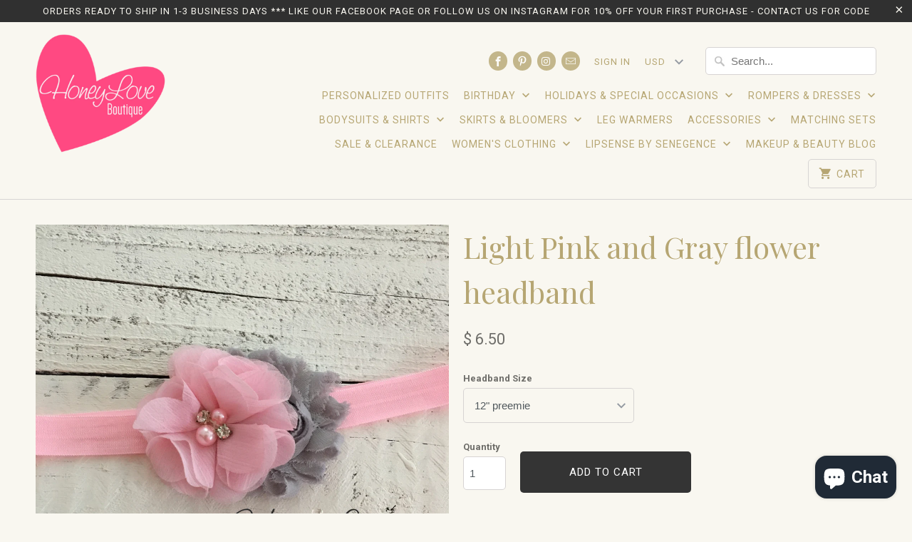

--- FILE ---
content_type: text/html; charset=utf-8
request_url: https://honeyloveboutique.com/products/light-pink-and-gray-grey-shabby-chiffon-flower-rhinestone-pearl-headband-hair-bow-newborn-infant-toddler-little-baby-girl-photo-shoot-prop
body_size: 22165
content:
<!DOCTYPE html>
<!--[if lt IE 7 ]><html class="ie ie6" lang="en"> <![endif]-->
<!--[if IE 7 ]><html class="ie ie7" lang="en"> <![endif]-->
<!--[if IE 8 ]><html class="ie ie8" lang="en"> <![endif]-->
<!--[if IE 9 ]><html class="ie ie9" lang="en"> <![endif]-->
<!--[if (gte IE 10)|!(IE)]><!--><html lang="en"> <!--<![endif]-->
  <head>
    <meta charset="utf-8">
    <meta http-equiv="cleartype" content="on">
    <meta name="robots" content="index,follow">

    
    <title>Light Pink and Gray flower headband - HoneyLoveBoutique</title>

    
      <meta name="description" content="Headband has a beautiful 2.5&quot; gray shabby chiffon flower and a 2&quot; light pink chiffon flower with rhinestone and pearl center, secured to a 5/8&quot; light pink elastic headband. Our headbands are felt backed for your little love&#39;s comfort. Headband Sizing: Preemie - 12&quot; Newborn - 13&quot; 0-3 Months - 14&quot; 3-6 Months - 15&quot; 6-12 M" />
    

    <!-- Custom Fonts -->
    
      <link href="//fonts.googleapis.com/css?family=.|Playfair+Display:light,normal,bold|Playfair+Display:light,normal,bold|Roboto:light,normal,bold|Playfair+Display:light,normal,bold|Roboto:light,normal,bold" rel="stylesheet" type="text/css" />
    

    

<meta name="author" content="HoneyLoveBoutique">
<meta property="og:url" content="https://honeyloveboutique.myshopify.com/products/light-pink-and-gray-grey-shabby-chiffon-flower-rhinestone-pearl-headband-hair-bow-newborn-infant-toddler-little-baby-girl-photo-shoot-prop">
<meta property="og:site_name" content="HoneyLoveBoutique">


  <meta property="og:type" content="product">
  <meta property="og:title" content="Light Pink and Gray flower headband">
  
    <meta property="og:image" content="http://honeyloveboutique.com/cdn/shop/products/il_fullxfull.1186545465_mxna_600x.jpg?v=1527582254">
    <meta property="og:image:secure_url" content="https://honeyloveboutique.com/cdn/shop/products/il_fullxfull.1186545465_mxna_600x.jpg?v=1527582254">
    
  
  <meta property="og:price:amount" content="6.50">
  <meta property="og:price:currency" content="USD">


  <meta property="og:description" content="Headband has a beautiful 2.5&quot; gray shabby chiffon flower and a 2&quot; light pink chiffon flower with rhinestone and pearl center, secured to a 5/8&quot; light pink elastic headband. Our headbands are felt backed for your little love&#39;s comfort. Headband Sizing: Preemie - 12&quot; Newborn - 13&quot; 0-3 Months - 14&quot; 3-6 Months - 15&quot; 6-12 M">




<meta name="twitter:card" content="summary">

  <meta name="twitter:title" content="Light Pink and Gray flower headband">
  <meta name="twitter:description" content="Headband has a beautiful 2.5&quot; gray shabby chiffon flower and a 2&quot; light pink chiffon flower with rhinestone and pearl center, secured to a 5/8&quot; light pink elastic headband. Our headbands are felt backed for your little love&#39;s comfort.
Headband Sizing: Preemie - 12&quot; Newborn - 13&quot; 0-3 Months - 14&quot; 3-6 Months - 15&quot; 6-12 Months - 16&quot; 12 Months and up -17&quot; Adult - 18&quot; All sizes are an average and if you would like a perfect fit, please measure around the head and subtract 1&quot; from the measurement. If you would like a custom measurement, just leave the size in the order comments. You can also choose an alligator clip if you do not want a headband.">
  <meta name="twitter:image" content="https://honeyloveboutique.com/cdn/shop/products/il_fullxfull.1186545465_mxna_240x.jpg?v=1527582254">
  <meta name="twitter:image:width" content="240">
  <meta name="twitter:image:height" content="240">


    
    

    <!-- Mobile Specific Metas -->
    <meta name="HandheldFriendly" content="True">
    <meta name="MobileOptimized" content="320">
    <meta name="viewport" content="width=device-width,initial-scale=1">
    <meta name="theme-color" content="#f9f7f0">

    <!-- Stylesheets for Mobilia 4.4.4 -->
    <link href="//honeyloveboutique.com/cdn/shop/t/25/assets/styles.scss.css?v=131082349360985587571703119432" rel="stylesheet" type="text/css" media="all" />

    <!-- Icons -->
    <link rel="shortcut icon" type="image/x-icon" href="//honeyloveboutique.com/cdn/shop/t/25/assets/favicon.png?v=108077723667921413621479918225">
    <link rel="canonical" href="https://honeyloveboutique.myshopify.com/products/light-pink-and-gray-grey-shabby-chiffon-flower-rhinestone-pearl-headband-hair-bow-newborn-infant-toddler-little-baby-girl-photo-shoot-prop" />

    

    <script src="//honeyloveboutique.com/cdn/shop/t/25/assets/app.js?v=1703660890757988221479875179" type="text/javascript"></script>
    
    <script>window.performance && window.performance.mark && window.performance.mark('shopify.content_for_header.start');</script><meta id="shopify-digital-wallet" name="shopify-digital-wallet" content="/10126808/digital_wallets/dialog">
<meta name="shopify-checkout-api-token" content="1d9e2ba1be6299f6debaec927e9f11f2">
<meta id="in-context-paypal-metadata" data-shop-id="10126808" data-venmo-supported="false" data-environment="production" data-locale="en_US" data-paypal-v4="true" data-currency="USD">
<link rel="alternate" type="application/json+oembed" href="https://honeyloveboutique.myshopify.com/products/light-pink-and-gray-grey-shabby-chiffon-flower-rhinestone-pearl-headband-hair-bow-newborn-infant-toddler-little-baby-girl-photo-shoot-prop.oembed">
<script async="async" src="/checkouts/internal/preloads.js?locale=en-US"></script>
<link rel="preconnect" href="https://shop.app" crossorigin="anonymous">
<script async="async" src="https://shop.app/checkouts/internal/preloads.js?locale=en-US&shop_id=10126808" crossorigin="anonymous"></script>
<script id="apple-pay-shop-capabilities" type="application/json">{"shopId":10126808,"countryCode":"US","currencyCode":"USD","merchantCapabilities":["supports3DS"],"merchantId":"gid:\/\/shopify\/Shop\/10126808","merchantName":"HoneyLoveBoutique","requiredBillingContactFields":["postalAddress","email"],"requiredShippingContactFields":["postalAddress","email"],"shippingType":"shipping","supportedNetworks":["visa","masterCard","amex","discover","elo","jcb"],"total":{"type":"pending","label":"HoneyLoveBoutique","amount":"1.00"},"shopifyPaymentsEnabled":true,"supportsSubscriptions":true}</script>
<script id="shopify-features" type="application/json">{"accessToken":"1d9e2ba1be6299f6debaec927e9f11f2","betas":["rich-media-storefront-analytics"],"domain":"honeyloveboutique.com","predictiveSearch":true,"shopId":10126808,"locale":"en"}</script>
<script>var Shopify = Shopify || {};
Shopify.shop = "honeyloveboutique.myshopify.com";
Shopify.locale = "en";
Shopify.currency = {"active":"USD","rate":"1.0"};
Shopify.country = "US";
Shopify.theme = {"name":"Mobilia","id":160921168,"schema_name":null,"schema_version":null,"theme_store_id":464,"role":"main"};
Shopify.theme.handle = "null";
Shopify.theme.style = {"id":null,"handle":null};
Shopify.cdnHost = "honeyloveboutique.com/cdn";
Shopify.routes = Shopify.routes || {};
Shopify.routes.root = "/";</script>
<script type="module">!function(o){(o.Shopify=o.Shopify||{}).modules=!0}(window);</script>
<script>!function(o){function n(){var o=[];function n(){o.push(Array.prototype.slice.apply(arguments))}return n.q=o,n}var t=o.Shopify=o.Shopify||{};t.loadFeatures=n(),t.autoloadFeatures=n()}(window);</script>
<script>
  window.ShopifyPay = window.ShopifyPay || {};
  window.ShopifyPay.apiHost = "shop.app\/pay";
  window.ShopifyPay.redirectState = null;
</script>
<script id="shop-js-analytics" type="application/json">{"pageType":"product"}</script>
<script defer="defer" async type="module" src="//honeyloveboutique.com/cdn/shopifycloud/shop-js/modules/v2/client.init-shop-cart-sync_BdyHc3Nr.en.esm.js"></script>
<script defer="defer" async type="module" src="//honeyloveboutique.com/cdn/shopifycloud/shop-js/modules/v2/chunk.common_Daul8nwZ.esm.js"></script>
<script type="module">
  await import("//honeyloveboutique.com/cdn/shopifycloud/shop-js/modules/v2/client.init-shop-cart-sync_BdyHc3Nr.en.esm.js");
await import("//honeyloveboutique.com/cdn/shopifycloud/shop-js/modules/v2/chunk.common_Daul8nwZ.esm.js");

  window.Shopify.SignInWithShop?.initShopCartSync?.({"fedCMEnabled":true,"windoidEnabled":true});

</script>
<script>
  window.Shopify = window.Shopify || {};
  if (!window.Shopify.featureAssets) window.Shopify.featureAssets = {};
  window.Shopify.featureAssets['shop-js'] = {"shop-cart-sync":["modules/v2/client.shop-cart-sync_QYOiDySF.en.esm.js","modules/v2/chunk.common_Daul8nwZ.esm.js"],"init-fed-cm":["modules/v2/client.init-fed-cm_DchLp9rc.en.esm.js","modules/v2/chunk.common_Daul8nwZ.esm.js"],"shop-button":["modules/v2/client.shop-button_OV7bAJc5.en.esm.js","modules/v2/chunk.common_Daul8nwZ.esm.js"],"init-windoid":["modules/v2/client.init-windoid_DwxFKQ8e.en.esm.js","modules/v2/chunk.common_Daul8nwZ.esm.js"],"shop-cash-offers":["modules/v2/client.shop-cash-offers_DWtL6Bq3.en.esm.js","modules/v2/chunk.common_Daul8nwZ.esm.js","modules/v2/chunk.modal_CQq8HTM6.esm.js"],"shop-toast-manager":["modules/v2/client.shop-toast-manager_CX9r1SjA.en.esm.js","modules/v2/chunk.common_Daul8nwZ.esm.js"],"init-shop-email-lookup-coordinator":["modules/v2/client.init-shop-email-lookup-coordinator_UhKnw74l.en.esm.js","modules/v2/chunk.common_Daul8nwZ.esm.js"],"pay-button":["modules/v2/client.pay-button_DzxNnLDY.en.esm.js","modules/v2/chunk.common_Daul8nwZ.esm.js"],"avatar":["modules/v2/client.avatar_BTnouDA3.en.esm.js"],"init-shop-cart-sync":["modules/v2/client.init-shop-cart-sync_BdyHc3Nr.en.esm.js","modules/v2/chunk.common_Daul8nwZ.esm.js"],"shop-login-button":["modules/v2/client.shop-login-button_D8B466_1.en.esm.js","modules/v2/chunk.common_Daul8nwZ.esm.js","modules/v2/chunk.modal_CQq8HTM6.esm.js"],"init-customer-accounts-sign-up":["modules/v2/client.init-customer-accounts-sign-up_C8fpPm4i.en.esm.js","modules/v2/client.shop-login-button_D8B466_1.en.esm.js","modules/v2/chunk.common_Daul8nwZ.esm.js","modules/v2/chunk.modal_CQq8HTM6.esm.js"],"init-shop-for-new-customer-accounts":["modules/v2/client.init-shop-for-new-customer-accounts_CVTO0Ztu.en.esm.js","modules/v2/client.shop-login-button_D8B466_1.en.esm.js","modules/v2/chunk.common_Daul8nwZ.esm.js","modules/v2/chunk.modal_CQq8HTM6.esm.js"],"init-customer-accounts":["modules/v2/client.init-customer-accounts_dRgKMfrE.en.esm.js","modules/v2/client.shop-login-button_D8B466_1.en.esm.js","modules/v2/chunk.common_Daul8nwZ.esm.js","modules/v2/chunk.modal_CQq8HTM6.esm.js"],"shop-follow-button":["modules/v2/client.shop-follow-button_CkZpjEct.en.esm.js","modules/v2/chunk.common_Daul8nwZ.esm.js","modules/v2/chunk.modal_CQq8HTM6.esm.js"],"lead-capture":["modules/v2/client.lead-capture_BntHBhfp.en.esm.js","modules/v2/chunk.common_Daul8nwZ.esm.js","modules/v2/chunk.modal_CQq8HTM6.esm.js"],"checkout-modal":["modules/v2/client.checkout-modal_CfxcYbTm.en.esm.js","modules/v2/chunk.common_Daul8nwZ.esm.js","modules/v2/chunk.modal_CQq8HTM6.esm.js"],"shop-login":["modules/v2/client.shop-login_Da4GZ2H6.en.esm.js","modules/v2/chunk.common_Daul8nwZ.esm.js","modules/v2/chunk.modal_CQq8HTM6.esm.js"],"payment-terms":["modules/v2/client.payment-terms_MV4M3zvL.en.esm.js","modules/v2/chunk.common_Daul8nwZ.esm.js","modules/v2/chunk.modal_CQq8HTM6.esm.js"]};
</script>
<script id="__st">var __st={"a":10126808,"offset":-21600,"reqid":"e8762838-0141-4fcb-a057-b9edabe9580b-1769028360","pageurl":"honeyloveboutique.com\/products\/light-pink-and-gray-grey-shabby-chiffon-flower-rhinestone-pearl-headband-hair-bow-newborn-infant-toddler-little-baby-girl-photo-shoot-prop","u":"b3b47bfab140","p":"product","rtyp":"product","rid":8374362128};</script>
<script>window.ShopifyPaypalV4VisibilityTracking = true;</script>
<script id="captcha-bootstrap">!function(){'use strict';const t='contact',e='account',n='new_comment',o=[[t,t],['blogs',n],['comments',n],[t,'customer']],c=[[e,'customer_login'],[e,'guest_login'],[e,'recover_customer_password'],[e,'create_customer']],r=t=>t.map((([t,e])=>`form[action*='/${t}']:not([data-nocaptcha='true']) input[name='form_type'][value='${e}']`)).join(','),a=t=>()=>t?[...document.querySelectorAll(t)].map((t=>t.form)):[];function s(){const t=[...o],e=r(t);return a(e)}const i='password',u='form_key',d=['recaptcha-v3-token','g-recaptcha-response','h-captcha-response',i],f=()=>{try{return window.sessionStorage}catch{return}},m='__shopify_v',_=t=>t.elements[u];function p(t,e,n=!1){try{const o=window.sessionStorage,c=JSON.parse(o.getItem(e)),{data:r}=function(t){const{data:e,action:n}=t;return t[m]||n?{data:e,action:n}:{data:t,action:n}}(c);for(const[e,n]of Object.entries(r))t.elements[e]&&(t.elements[e].value=n);n&&o.removeItem(e)}catch(o){console.error('form repopulation failed',{error:o})}}const l='form_type',E='cptcha';function T(t){t.dataset[E]=!0}const w=window,h=w.document,L='Shopify',v='ce_forms',y='captcha';let A=!1;((t,e)=>{const n=(g='f06e6c50-85a8-45c8-87d0-21a2b65856fe',I='https://cdn.shopify.com/shopifycloud/storefront-forms-hcaptcha/ce_storefront_forms_captcha_hcaptcha.v1.5.2.iife.js',D={infoText:'Protected by hCaptcha',privacyText:'Privacy',termsText:'Terms'},(t,e,n)=>{const o=w[L][v],c=o.bindForm;if(c)return c(t,g,e,D).then(n);var r;o.q.push([[t,g,e,D],n]),r=I,A||(h.body.append(Object.assign(h.createElement('script'),{id:'captcha-provider',async:!0,src:r})),A=!0)});var g,I,D;w[L]=w[L]||{},w[L][v]=w[L][v]||{},w[L][v].q=[],w[L][y]=w[L][y]||{},w[L][y].protect=function(t,e){n(t,void 0,e),T(t)},Object.freeze(w[L][y]),function(t,e,n,w,h,L){const[v,y,A,g]=function(t,e,n){const i=e?o:[],u=t?c:[],d=[...i,...u],f=r(d),m=r(i),_=r(d.filter((([t,e])=>n.includes(e))));return[a(f),a(m),a(_),s()]}(w,h,L),I=t=>{const e=t.target;return e instanceof HTMLFormElement?e:e&&e.form},D=t=>v().includes(t);t.addEventListener('submit',(t=>{const e=I(t);if(!e)return;const n=D(e)&&!e.dataset.hcaptchaBound&&!e.dataset.recaptchaBound,o=_(e),c=g().includes(e)&&(!o||!o.value);(n||c)&&t.preventDefault(),c&&!n&&(function(t){try{if(!f())return;!function(t){const e=f();if(!e)return;const n=_(t);if(!n)return;const o=n.value;o&&e.removeItem(o)}(t);const e=Array.from(Array(32),(()=>Math.random().toString(36)[2])).join('');!function(t,e){_(t)||t.append(Object.assign(document.createElement('input'),{type:'hidden',name:u})),t.elements[u].value=e}(t,e),function(t,e){const n=f();if(!n)return;const o=[...t.querySelectorAll(`input[type='${i}']`)].map((({name:t})=>t)),c=[...d,...o],r={};for(const[a,s]of new FormData(t).entries())c.includes(a)||(r[a]=s);n.setItem(e,JSON.stringify({[m]:1,action:t.action,data:r}))}(t,e)}catch(e){console.error('failed to persist form',e)}}(e),e.submit())}));const S=(t,e)=>{t&&!t.dataset[E]&&(n(t,e.some((e=>e===t))),T(t))};for(const o of['focusin','change'])t.addEventListener(o,(t=>{const e=I(t);D(e)&&S(e,y())}));const B=e.get('form_key'),M=e.get(l),P=B&&M;t.addEventListener('DOMContentLoaded',(()=>{const t=y();if(P)for(const e of t)e.elements[l].value===M&&p(e,B);[...new Set([...A(),...v().filter((t=>'true'===t.dataset.shopifyCaptcha))])].forEach((e=>S(e,t)))}))}(h,new URLSearchParams(w.location.search),n,t,e,['guest_login'])})(!0,!0)}();</script>
<script integrity="sha256-4kQ18oKyAcykRKYeNunJcIwy7WH5gtpwJnB7kiuLZ1E=" data-source-attribution="shopify.loadfeatures" defer="defer" src="//honeyloveboutique.com/cdn/shopifycloud/storefront/assets/storefront/load_feature-a0a9edcb.js" crossorigin="anonymous"></script>
<script crossorigin="anonymous" defer="defer" src="//honeyloveboutique.com/cdn/shopifycloud/storefront/assets/shopify_pay/storefront-65b4c6d7.js?v=20250812"></script>
<script data-source-attribution="shopify.dynamic_checkout.dynamic.init">var Shopify=Shopify||{};Shopify.PaymentButton=Shopify.PaymentButton||{isStorefrontPortableWallets:!0,init:function(){window.Shopify.PaymentButton.init=function(){};var t=document.createElement("script");t.src="https://honeyloveboutique.com/cdn/shopifycloud/portable-wallets/latest/portable-wallets.en.js",t.type="module",document.head.appendChild(t)}};
</script>
<script data-source-attribution="shopify.dynamic_checkout.buyer_consent">
  function portableWalletsHideBuyerConsent(e){var t=document.getElementById("shopify-buyer-consent"),n=document.getElementById("shopify-subscription-policy-button");t&&n&&(t.classList.add("hidden"),t.setAttribute("aria-hidden","true"),n.removeEventListener("click",e))}function portableWalletsShowBuyerConsent(e){var t=document.getElementById("shopify-buyer-consent"),n=document.getElementById("shopify-subscription-policy-button");t&&n&&(t.classList.remove("hidden"),t.removeAttribute("aria-hidden"),n.addEventListener("click",e))}window.Shopify?.PaymentButton&&(window.Shopify.PaymentButton.hideBuyerConsent=portableWalletsHideBuyerConsent,window.Shopify.PaymentButton.showBuyerConsent=portableWalletsShowBuyerConsent);
</script>
<script data-source-attribution="shopify.dynamic_checkout.cart.bootstrap">document.addEventListener("DOMContentLoaded",(function(){function t(){return document.querySelector("shopify-accelerated-checkout-cart, shopify-accelerated-checkout")}if(t())Shopify.PaymentButton.init();else{new MutationObserver((function(e,n){t()&&(Shopify.PaymentButton.init(),n.disconnect())})).observe(document.body,{childList:!0,subtree:!0})}}));
</script>
<link id="shopify-accelerated-checkout-styles" rel="stylesheet" media="screen" href="https://honeyloveboutique.com/cdn/shopifycloud/portable-wallets/latest/accelerated-checkout-backwards-compat.css" crossorigin="anonymous">
<style id="shopify-accelerated-checkout-cart">
        #shopify-buyer-consent {
  margin-top: 1em;
  display: inline-block;
  width: 100%;
}

#shopify-buyer-consent.hidden {
  display: none;
}

#shopify-subscription-policy-button {
  background: none;
  border: none;
  padding: 0;
  text-decoration: underline;
  font-size: inherit;
  cursor: pointer;
}

#shopify-subscription-policy-button::before {
  box-shadow: none;
}

      </style>

<script>window.performance && window.performance.mark && window.performance.mark('shopify.content_for_header.end');</script>
  <script src="https://cdn.shopify.com/extensions/e8878072-2f6b-4e89-8082-94b04320908d/inbox-1254/assets/inbox-chat-loader.js" type="text/javascript" defer="defer"></script>
<link href="https://monorail-edge.shopifysvc.com" rel="dns-prefetch">
<script>(function(){if ("sendBeacon" in navigator && "performance" in window) {try {var session_token_from_headers = performance.getEntriesByType('navigation')[0].serverTiming.find(x => x.name == '_s').description;} catch {var session_token_from_headers = undefined;}var session_cookie_matches = document.cookie.match(/_shopify_s=([^;]*)/);var session_token_from_cookie = session_cookie_matches && session_cookie_matches.length === 2 ? session_cookie_matches[1] : "";var session_token = session_token_from_headers || session_token_from_cookie || "";function handle_abandonment_event(e) {var entries = performance.getEntries().filter(function(entry) {return /monorail-edge.shopifysvc.com/.test(entry.name);});if (!window.abandonment_tracked && entries.length === 0) {window.abandonment_tracked = true;var currentMs = Date.now();var navigation_start = performance.timing.navigationStart;var payload = {shop_id: 10126808,url: window.location.href,navigation_start,duration: currentMs - navigation_start,session_token,page_type: "product"};window.navigator.sendBeacon("https://monorail-edge.shopifysvc.com/v1/produce", JSON.stringify({schema_id: "online_store_buyer_site_abandonment/1.1",payload: payload,metadata: {event_created_at_ms: currentMs,event_sent_at_ms: currentMs}}));}}window.addEventListener('pagehide', handle_abandonment_event);}}());</script>
<script id="web-pixels-manager-setup">(function e(e,d,r,n,o){if(void 0===o&&(o={}),!Boolean(null===(a=null===(i=window.Shopify)||void 0===i?void 0:i.analytics)||void 0===a?void 0:a.replayQueue)){var i,a;window.Shopify=window.Shopify||{};var t=window.Shopify;t.analytics=t.analytics||{};var s=t.analytics;s.replayQueue=[],s.publish=function(e,d,r){return s.replayQueue.push([e,d,r]),!0};try{self.performance.mark("wpm:start")}catch(e){}var l=function(){var e={modern:/Edge?\/(1{2}[4-9]|1[2-9]\d|[2-9]\d{2}|\d{4,})\.\d+(\.\d+|)|Firefox\/(1{2}[4-9]|1[2-9]\d|[2-9]\d{2}|\d{4,})\.\d+(\.\d+|)|Chrom(ium|e)\/(9{2}|\d{3,})\.\d+(\.\d+|)|(Maci|X1{2}).+ Version\/(15\.\d+|(1[6-9]|[2-9]\d|\d{3,})\.\d+)([,.]\d+|)( \(\w+\)|)( Mobile\/\w+|) Safari\/|Chrome.+OPR\/(9{2}|\d{3,})\.\d+\.\d+|(CPU[ +]OS|iPhone[ +]OS|CPU[ +]iPhone|CPU IPhone OS|CPU iPad OS)[ +]+(15[._]\d+|(1[6-9]|[2-9]\d|\d{3,})[._]\d+)([._]\d+|)|Android:?[ /-](13[3-9]|1[4-9]\d|[2-9]\d{2}|\d{4,})(\.\d+|)(\.\d+|)|Android.+Firefox\/(13[5-9]|1[4-9]\d|[2-9]\d{2}|\d{4,})\.\d+(\.\d+|)|Android.+Chrom(ium|e)\/(13[3-9]|1[4-9]\d|[2-9]\d{2}|\d{4,})\.\d+(\.\d+|)|SamsungBrowser\/([2-9]\d|\d{3,})\.\d+/,legacy:/Edge?\/(1[6-9]|[2-9]\d|\d{3,})\.\d+(\.\d+|)|Firefox\/(5[4-9]|[6-9]\d|\d{3,})\.\d+(\.\d+|)|Chrom(ium|e)\/(5[1-9]|[6-9]\d|\d{3,})\.\d+(\.\d+|)([\d.]+$|.*Safari\/(?![\d.]+ Edge\/[\d.]+$))|(Maci|X1{2}).+ Version\/(10\.\d+|(1[1-9]|[2-9]\d|\d{3,})\.\d+)([,.]\d+|)( \(\w+\)|)( Mobile\/\w+|) Safari\/|Chrome.+OPR\/(3[89]|[4-9]\d|\d{3,})\.\d+\.\d+|(CPU[ +]OS|iPhone[ +]OS|CPU[ +]iPhone|CPU IPhone OS|CPU iPad OS)[ +]+(10[._]\d+|(1[1-9]|[2-9]\d|\d{3,})[._]\d+)([._]\d+|)|Android:?[ /-](13[3-9]|1[4-9]\d|[2-9]\d{2}|\d{4,})(\.\d+|)(\.\d+|)|Mobile Safari.+OPR\/([89]\d|\d{3,})\.\d+\.\d+|Android.+Firefox\/(13[5-9]|1[4-9]\d|[2-9]\d{2}|\d{4,})\.\d+(\.\d+|)|Android.+Chrom(ium|e)\/(13[3-9]|1[4-9]\d|[2-9]\d{2}|\d{4,})\.\d+(\.\d+|)|Android.+(UC? ?Browser|UCWEB|U3)[ /]?(15\.([5-9]|\d{2,})|(1[6-9]|[2-9]\d|\d{3,})\.\d+)\.\d+|SamsungBrowser\/(5\.\d+|([6-9]|\d{2,})\.\d+)|Android.+MQ{2}Browser\/(14(\.(9|\d{2,})|)|(1[5-9]|[2-9]\d|\d{3,})(\.\d+|))(\.\d+|)|K[Aa][Ii]OS\/(3\.\d+|([4-9]|\d{2,})\.\d+)(\.\d+|)/},d=e.modern,r=e.legacy,n=navigator.userAgent;return n.match(d)?"modern":n.match(r)?"legacy":"unknown"}(),u="modern"===l?"modern":"legacy",c=(null!=n?n:{modern:"",legacy:""})[u],f=function(e){return[e.baseUrl,"/wpm","/b",e.hashVersion,"modern"===e.buildTarget?"m":"l",".js"].join("")}({baseUrl:d,hashVersion:r,buildTarget:u}),m=function(e){var d=e.version,r=e.bundleTarget,n=e.surface,o=e.pageUrl,i=e.monorailEndpoint;return{emit:function(e){var a=e.status,t=e.errorMsg,s=(new Date).getTime(),l=JSON.stringify({metadata:{event_sent_at_ms:s},events:[{schema_id:"web_pixels_manager_load/3.1",payload:{version:d,bundle_target:r,page_url:o,status:a,surface:n,error_msg:t},metadata:{event_created_at_ms:s}}]});if(!i)return console&&console.warn&&console.warn("[Web Pixels Manager] No Monorail endpoint provided, skipping logging."),!1;try{return self.navigator.sendBeacon.bind(self.navigator)(i,l)}catch(e){}var u=new XMLHttpRequest;try{return u.open("POST",i,!0),u.setRequestHeader("Content-Type","text/plain"),u.send(l),!0}catch(e){return console&&console.warn&&console.warn("[Web Pixels Manager] Got an unhandled error while logging to Monorail."),!1}}}}({version:r,bundleTarget:l,surface:e.surface,pageUrl:self.location.href,monorailEndpoint:e.monorailEndpoint});try{o.browserTarget=l,function(e){var d=e.src,r=e.async,n=void 0===r||r,o=e.onload,i=e.onerror,a=e.sri,t=e.scriptDataAttributes,s=void 0===t?{}:t,l=document.createElement("script"),u=document.querySelector("head"),c=document.querySelector("body");if(l.async=n,l.src=d,a&&(l.integrity=a,l.crossOrigin="anonymous"),s)for(var f in s)if(Object.prototype.hasOwnProperty.call(s,f))try{l.dataset[f]=s[f]}catch(e){}if(o&&l.addEventListener("load",o),i&&l.addEventListener("error",i),u)u.appendChild(l);else{if(!c)throw new Error("Did not find a head or body element to append the script");c.appendChild(l)}}({src:f,async:!0,onload:function(){if(!function(){var e,d;return Boolean(null===(d=null===(e=window.Shopify)||void 0===e?void 0:e.analytics)||void 0===d?void 0:d.initialized)}()){var d=window.webPixelsManager.init(e)||void 0;if(d){var r=window.Shopify.analytics;r.replayQueue.forEach((function(e){var r=e[0],n=e[1],o=e[2];d.publishCustomEvent(r,n,o)})),r.replayQueue=[],r.publish=d.publishCustomEvent,r.visitor=d.visitor,r.initialized=!0}}},onerror:function(){return m.emit({status:"failed",errorMsg:"".concat(f," has failed to load")})},sri:function(e){var d=/^sha384-[A-Za-z0-9+/=]+$/;return"string"==typeof e&&d.test(e)}(c)?c:"",scriptDataAttributes:o}),m.emit({status:"loading"})}catch(e){m.emit({status:"failed",errorMsg:(null==e?void 0:e.message)||"Unknown error"})}}})({shopId: 10126808,storefrontBaseUrl: "https://honeyloveboutique.myshopify.com",extensionsBaseUrl: "https://extensions.shopifycdn.com/cdn/shopifycloud/web-pixels-manager",monorailEndpoint: "https://monorail-edge.shopifysvc.com/unstable/produce_batch",surface: "storefront-renderer",enabledBetaFlags: ["2dca8a86"],webPixelsConfigList: [{"id":"533528767","configuration":"{\"config\":\"{\\\"pixel_id\\\":\\\"G-7ZXG4MDH2F\\\",\\\"gtag_events\\\":[{\\\"type\\\":\\\"purchase\\\",\\\"action_label\\\":\\\"G-7ZXG4MDH2F\\\"},{\\\"type\\\":\\\"page_view\\\",\\\"action_label\\\":\\\"G-7ZXG4MDH2F\\\"},{\\\"type\\\":\\\"view_item\\\",\\\"action_label\\\":\\\"G-7ZXG4MDH2F\\\"},{\\\"type\\\":\\\"search\\\",\\\"action_label\\\":\\\"G-7ZXG4MDH2F\\\"},{\\\"type\\\":\\\"add_to_cart\\\",\\\"action_label\\\":\\\"G-7ZXG4MDH2F\\\"},{\\\"type\\\":\\\"begin_checkout\\\",\\\"action_label\\\":\\\"G-7ZXG4MDH2F\\\"},{\\\"type\\\":\\\"add_payment_info\\\",\\\"action_label\\\":\\\"G-7ZXG4MDH2F\\\"}],\\\"enable_monitoring_mode\\\":false}\"}","eventPayloadVersion":"v1","runtimeContext":"OPEN","scriptVersion":"b2a88bafab3e21179ed38636efcd8a93","type":"APP","apiClientId":1780363,"privacyPurposes":[],"dataSharingAdjustments":{"protectedCustomerApprovalScopes":["read_customer_address","read_customer_email","read_customer_name","read_customer_personal_data","read_customer_phone"]}},{"id":"440631487","configuration":"{\"pixelCode\":\"COCLJ8BC77UFD3D1QG6G\"}","eventPayloadVersion":"v1","runtimeContext":"STRICT","scriptVersion":"22e92c2ad45662f435e4801458fb78cc","type":"APP","apiClientId":4383523,"privacyPurposes":["ANALYTICS","MARKETING","SALE_OF_DATA"],"dataSharingAdjustments":{"protectedCustomerApprovalScopes":["read_customer_address","read_customer_email","read_customer_name","read_customer_personal_data","read_customer_phone"]}},{"id":"57606335","configuration":"{\"tagID\":\"2612918560901\"}","eventPayloadVersion":"v1","runtimeContext":"STRICT","scriptVersion":"18031546ee651571ed29edbe71a3550b","type":"APP","apiClientId":3009811,"privacyPurposes":["ANALYTICS","MARKETING","SALE_OF_DATA"],"dataSharingAdjustments":{"protectedCustomerApprovalScopes":["read_customer_address","read_customer_email","read_customer_name","read_customer_personal_data","read_customer_phone"]}},{"id":"69370047","eventPayloadVersion":"v1","runtimeContext":"LAX","scriptVersion":"1","type":"CUSTOM","privacyPurposes":["MARKETING"],"name":"Meta pixel (migrated)"},{"id":"shopify-app-pixel","configuration":"{}","eventPayloadVersion":"v1","runtimeContext":"STRICT","scriptVersion":"0450","apiClientId":"shopify-pixel","type":"APP","privacyPurposes":["ANALYTICS","MARKETING"]},{"id":"shopify-custom-pixel","eventPayloadVersion":"v1","runtimeContext":"LAX","scriptVersion":"0450","apiClientId":"shopify-pixel","type":"CUSTOM","privacyPurposes":["ANALYTICS","MARKETING"]}],isMerchantRequest: false,initData: {"shop":{"name":"HoneyLoveBoutique","paymentSettings":{"currencyCode":"USD"},"myshopifyDomain":"honeyloveboutique.myshopify.com","countryCode":"US","storefrontUrl":"https:\/\/honeyloveboutique.myshopify.com"},"customer":null,"cart":null,"checkout":null,"productVariants":[{"price":{"amount":6.5,"currencyCode":"USD"},"product":{"title":"Light Pink and Gray flower headband","vendor":"HoneyLoveBoutique","id":"8374362128","untranslatedTitle":"Light Pink and Gray flower headband","url":"\/products\/light-pink-and-gray-grey-shabby-chiffon-flower-rhinestone-pearl-headband-hair-bow-newborn-infant-toddler-little-baby-girl-photo-shoot-prop","type":""},"id":"29922606928","image":{"src":"\/\/honeyloveboutique.com\/cdn\/shop\/products\/il_fullxfull.1186545465_mxna.jpg?v=1527582254"},"sku":"","title":"12\u0026quot; preemie","untranslatedTitle":"12\u0026quot; preemie"},{"price":{"amount":6.5,"currencyCode":"USD"},"product":{"title":"Light Pink and Gray flower headband","vendor":"HoneyLoveBoutique","id":"8374362128","untranslatedTitle":"Light Pink and Gray flower headband","url":"\/products\/light-pink-and-gray-grey-shabby-chiffon-flower-rhinestone-pearl-headband-hair-bow-newborn-infant-toddler-little-baby-girl-photo-shoot-prop","type":""},"id":"29922607184","image":{"src":"\/\/honeyloveboutique.com\/cdn\/shop\/products\/il_fullxfull.1186545465_mxna.jpg?v=1527582254"},"sku":"","title":"13\u0026quot; newborn","untranslatedTitle":"13\u0026quot; newborn"},{"price":{"amount":6.5,"currencyCode":"USD"},"product":{"title":"Light Pink and Gray flower headband","vendor":"HoneyLoveBoutique","id":"8374362128","untranslatedTitle":"Light Pink and Gray flower headband","url":"\/products\/light-pink-and-gray-grey-shabby-chiffon-flower-rhinestone-pearl-headband-hair-bow-newborn-infant-toddler-little-baby-girl-photo-shoot-prop","type":""},"id":"29922607376","image":{"src":"\/\/honeyloveboutique.com\/cdn\/shop\/products\/il_fullxfull.1186545465_mxna.jpg?v=1527582254"},"sku":"","title":"14\u0026quot; 0-3 months","untranslatedTitle":"14\u0026quot; 0-3 months"},{"price":{"amount":6.5,"currencyCode":"USD"},"product":{"title":"Light Pink and Gray flower headband","vendor":"HoneyLoveBoutique","id":"8374362128","untranslatedTitle":"Light Pink and Gray flower headband","url":"\/products\/light-pink-and-gray-grey-shabby-chiffon-flower-rhinestone-pearl-headband-hair-bow-newborn-infant-toddler-little-baby-girl-photo-shoot-prop","type":""},"id":"29922607824","image":{"src":"\/\/honeyloveboutique.com\/cdn\/shop\/products\/il_fullxfull.1186545465_mxna.jpg?v=1527582254"},"sku":"","title":"15\u0026quot; 3-6 months","untranslatedTitle":"15\u0026quot; 3-6 months"},{"price":{"amount":6.5,"currencyCode":"USD"},"product":{"title":"Light Pink and Gray flower headband","vendor":"HoneyLoveBoutique","id":"8374362128","untranslatedTitle":"Light Pink and Gray flower headband","url":"\/products\/light-pink-and-gray-grey-shabby-chiffon-flower-rhinestone-pearl-headband-hair-bow-newborn-infant-toddler-little-baby-girl-photo-shoot-prop","type":""},"id":"29922608464","image":{"src":"\/\/honeyloveboutique.com\/cdn\/shop\/products\/il_fullxfull.1186545465_mxna.jpg?v=1527582254"},"sku":"","title":"16\u0026quot; 6-12 months","untranslatedTitle":"16\u0026quot; 6-12 months"},{"price":{"amount":6.5,"currencyCode":"USD"},"product":{"title":"Light Pink and Gray flower headband","vendor":"HoneyLoveBoutique","id":"8374362128","untranslatedTitle":"Light Pink and Gray flower headband","url":"\/products\/light-pink-and-gray-grey-shabby-chiffon-flower-rhinestone-pearl-headband-hair-bow-newborn-infant-toddler-little-baby-girl-photo-shoot-prop","type":""},"id":"29922609552","image":{"src":"\/\/honeyloveboutique.com\/cdn\/shop\/products\/il_fullxfull.1186545465_mxna.jpg?v=1527582254"},"sku":"","title":"17\u0026quot; 12 months \u0026 up","untranslatedTitle":"17\u0026quot; 12 months \u0026 up"},{"price":{"amount":6.5,"currencyCode":"USD"},"product":{"title":"Light Pink and Gray flower headband","vendor":"HoneyLoveBoutique","id":"8374362128","untranslatedTitle":"Light Pink and Gray flower headband","url":"\/products\/light-pink-and-gray-grey-shabby-chiffon-flower-rhinestone-pearl-headband-hair-bow-newborn-infant-toddler-little-baby-girl-photo-shoot-prop","type":""},"id":"29922610448","image":{"src":"\/\/honeyloveboutique.com\/cdn\/shop\/products\/il_fullxfull.1186545465_mxna.jpg?v=1527582254"},"sku":"","title":"custom measurement","untranslatedTitle":"custom measurement"},{"price":{"amount":6.5,"currencyCode":"USD"},"product":{"title":"Light Pink and Gray flower headband","vendor":"HoneyLoveBoutique","id":"8374362128","untranslatedTitle":"Light Pink and Gray flower headband","url":"\/products\/light-pink-and-gray-grey-shabby-chiffon-flower-rhinestone-pearl-headband-hair-bow-newborn-infant-toddler-little-baby-girl-photo-shoot-prop","type":""},"id":"29922612112","image":{"src":"\/\/honeyloveboutique.com\/cdn\/shop\/products\/il_fullxfull.1186545465_mxna.jpg?v=1527582254"},"sku":"","title":"alligator clip","untranslatedTitle":"alligator clip"}],"purchasingCompany":null},},"https://honeyloveboutique.com/cdn","fcfee988w5aeb613cpc8e4bc33m6693e112",{"modern":"","legacy":""},{"shopId":"10126808","storefrontBaseUrl":"https:\/\/honeyloveboutique.myshopify.com","extensionBaseUrl":"https:\/\/extensions.shopifycdn.com\/cdn\/shopifycloud\/web-pixels-manager","surface":"storefront-renderer","enabledBetaFlags":"[\"2dca8a86\"]","isMerchantRequest":"false","hashVersion":"fcfee988w5aeb613cpc8e4bc33m6693e112","publish":"custom","events":"[[\"page_viewed\",{}],[\"product_viewed\",{\"productVariant\":{\"price\":{\"amount\":6.5,\"currencyCode\":\"USD\"},\"product\":{\"title\":\"Light Pink and Gray flower headband\",\"vendor\":\"HoneyLoveBoutique\",\"id\":\"8374362128\",\"untranslatedTitle\":\"Light Pink and Gray flower headband\",\"url\":\"\/products\/light-pink-and-gray-grey-shabby-chiffon-flower-rhinestone-pearl-headband-hair-bow-newborn-infant-toddler-little-baby-girl-photo-shoot-prop\",\"type\":\"\"},\"id\":\"29922606928\",\"image\":{\"src\":\"\/\/honeyloveboutique.com\/cdn\/shop\/products\/il_fullxfull.1186545465_mxna.jpg?v=1527582254\"},\"sku\":\"\",\"title\":\"12\u0026quot; preemie\",\"untranslatedTitle\":\"12\u0026quot; preemie\"}}]]"});</script><script>
  window.ShopifyAnalytics = window.ShopifyAnalytics || {};
  window.ShopifyAnalytics.meta = window.ShopifyAnalytics.meta || {};
  window.ShopifyAnalytics.meta.currency = 'USD';
  var meta = {"product":{"id":8374362128,"gid":"gid:\/\/shopify\/Product\/8374362128","vendor":"HoneyLoveBoutique","type":"","handle":"light-pink-and-gray-grey-shabby-chiffon-flower-rhinestone-pearl-headband-hair-bow-newborn-infant-toddler-little-baby-girl-photo-shoot-prop","variants":[{"id":29922606928,"price":650,"name":"Light Pink and Gray flower headband - 12\u0026quot; preemie","public_title":"12\u0026quot; preemie","sku":""},{"id":29922607184,"price":650,"name":"Light Pink and Gray flower headband - 13\u0026quot; newborn","public_title":"13\u0026quot; newborn","sku":""},{"id":29922607376,"price":650,"name":"Light Pink and Gray flower headband - 14\u0026quot; 0-3 months","public_title":"14\u0026quot; 0-3 months","sku":""},{"id":29922607824,"price":650,"name":"Light Pink and Gray flower headband - 15\u0026quot; 3-6 months","public_title":"15\u0026quot; 3-6 months","sku":""},{"id":29922608464,"price":650,"name":"Light Pink and Gray flower headband - 16\u0026quot; 6-12 months","public_title":"16\u0026quot; 6-12 months","sku":""},{"id":29922609552,"price":650,"name":"Light Pink and Gray flower headband - 17\u0026quot; 12 months \u0026 up","public_title":"17\u0026quot; 12 months \u0026 up","sku":""},{"id":29922610448,"price":650,"name":"Light Pink and Gray flower headband - custom measurement","public_title":"custom measurement","sku":""},{"id":29922612112,"price":650,"name":"Light Pink and Gray flower headband - alligator clip","public_title":"alligator clip","sku":""}],"remote":false},"page":{"pageType":"product","resourceType":"product","resourceId":8374362128,"requestId":"e8762838-0141-4fcb-a057-b9edabe9580b-1769028360"}};
  for (var attr in meta) {
    window.ShopifyAnalytics.meta[attr] = meta[attr];
  }
</script>
<script class="analytics">
  (function () {
    var customDocumentWrite = function(content) {
      var jquery = null;

      if (window.jQuery) {
        jquery = window.jQuery;
      } else if (window.Checkout && window.Checkout.$) {
        jquery = window.Checkout.$;
      }

      if (jquery) {
        jquery('body').append(content);
      }
    };

    var hasLoggedConversion = function(token) {
      if (token) {
        return document.cookie.indexOf('loggedConversion=' + token) !== -1;
      }
      return false;
    }

    var setCookieIfConversion = function(token) {
      if (token) {
        var twoMonthsFromNow = new Date(Date.now());
        twoMonthsFromNow.setMonth(twoMonthsFromNow.getMonth() + 2);

        document.cookie = 'loggedConversion=' + token + '; expires=' + twoMonthsFromNow;
      }
    }

    var trekkie = window.ShopifyAnalytics.lib = window.trekkie = window.trekkie || [];
    if (trekkie.integrations) {
      return;
    }
    trekkie.methods = [
      'identify',
      'page',
      'ready',
      'track',
      'trackForm',
      'trackLink'
    ];
    trekkie.factory = function(method) {
      return function() {
        var args = Array.prototype.slice.call(arguments);
        args.unshift(method);
        trekkie.push(args);
        return trekkie;
      };
    };
    for (var i = 0; i < trekkie.methods.length; i++) {
      var key = trekkie.methods[i];
      trekkie[key] = trekkie.factory(key);
    }
    trekkie.load = function(config) {
      trekkie.config = config || {};
      trekkie.config.initialDocumentCookie = document.cookie;
      var first = document.getElementsByTagName('script')[0];
      var script = document.createElement('script');
      script.type = 'text/javascript';
      script.onerror = function(e) {
        var scriptFallback = document.createElement('script');
        scriptFallback.type = 'text/javascript';
        scriptFallback.onerror = function(error) {
                var Monorail = {
      produce: function produce(monorailDomain, schemaId, payload) {
        var currentMs = new Date().getTime();
        var event = {
          schema_id: schemaId,
          payload: payload,
          metadata: {
            event_created_at_ms: currentMs,
            event_sent_at_ms: currentMs
          }
        };
        return Monorail.sendRequest("https://" + monorailDomain + "/v1/produce", JSON.stringify(event));
      },
      sendRequest: function sendRequest(endpointUrl, payload) {
        // Try the sendBeacon API
        if (window && window.navigator && typeof window.navigator.sendBeacon === 'function' && typeof window.Blob === 'function' && !Monorail.isIos12()) {
          var blobData = new window.Blob([payload], {
            type: 'text/plain'
          });

          if (window.navigator.sendBeacon(endpointUrl, blobData)) {
            return true;
          } // sendBeacon was not successful

        } // XHR beacon

        var xhr = new XMLHttpRequest();

        try {
          xhr.open('POST', endpointUrl);
          xhr.setRequestHeader('Content-Type', 'text/plain');
          xhr.send(payload);
        } catch (e) {
          console.log(e);
        }

        return false;
      },
      isIos12: function isIos12() {
        return window.navigator.userAgent.lastIndexOf('iPhone; CPU iPhone OS 12_') !== -1 || window.navigator.userAgent.lastIndexOf('iPad; CPU OS 12_') !== -1;
      }
    };
    Monorail.produce('monorail-edge.shopifysvc.com',
      'trekkie_storefront_load_errors/1.1',
      {shop_id: 10126808,
      theme_id: 160921168,
      app_name: "storefront",
      context_url: window.location.href,
      source_url: "//honeyloveboutique.com/cdn/s/trekkie.storefront.cd680fe47e6c39ca5d5df5f0a32d569bc48c0f27.min.js"});

        };
        scriptFallback.async = true;
        scriptFallback.src = '//honeyloveboutique.com/cdn/s/trekkie.storefront.cd680fe47e6c39ca5d5df5f0a32d569bc48c0f27.min.js';
        first.parentNode.insertBefore(scriptFallback, first);
      };
      script.async = true;
      script.src = '//honeyloveboutique.com/cdn/s/trekkie.storefront.cd680fe47e6c39ca5d5df5f0a32d569bc48c0f27.min.js';
      first.parentNode.insertBefore(script, first);
    };
    trekkie.load(
      {"Trekkie":{"appName":"storefront","development":false,"defaultAttributes":{"shopId":10126808,"isMerchantRequest":null,"themeId":160921168,"themeCityHash":"8446939913313159375","contentLanguage":"en","currency":"USD","eventMetadataId":"77e091e6-5779-4d0e-af3a-942ee876ff56"},"isServerSideCookieWritingEnabled":true,"monorailRegion":"shop_domain","enabledBetaFlags":["65f19447"]},"Session Attribution":{},"S2S":{"facebookCapiEnabled":false,"source":"trekkie-storefront-renderer","apiClientId":580111}}
    );

    var loaded = false;
    trekkie.ready(function() {
      if (loaded) return;
      loaded = true;

      window.ShopifyAnalytics.lib = window.trekkie;

      var originalDocumentWrite = document.write;
      document.write = customDocumentWrite;
      try { window.ShopifyAnalytics.merchantGoogleAnalytics.call(this); } catch(error) {};
      document.write = originalDocumentWrite;

      window.ShopifyAnalytics.lib.page(null,{"pageType":"product","resourceType":"product","resourceId":8374362128,"requestId":"e8762838-0141-4fcb-a057-b9edabe9580b-1769028360","shopifyEmitted":true});

      var match = window.location.pathname.match(/checkouts\/(.+)\/(thank_you|post_purchase)/)
      var token = match? match[1]: undefined;
      if (!hasLoggedConversion(token)) {
        setCookieIfConversion(token);
        window.ShopifyAnalytics.lib.track("Viewed Product",{"currency":"USD","variantId":29922606928,"productId":8374362128,"productGid":"gid:\/\/shopify\/Product\/8374362128","name":"Light Pink and Gray flower headband - 12\u0026quot; preemie","price":"6.50","sku":"","brand":"HoneyLoveBoutique","variant":"12\u0026quot; preemie","category":"","nonInteraction":true,"remote":false},undefined,undefined,{"shopifyEmitted":true});
      window.ShopifyAnalytics.lib.track("monorail:\/\/trekkie_storefront_viewed_product\/1.1",{"currency":"USD","variantId":29922606928,"productId":8374362128,"productGid":"gid:\/\/shopify\/Product\/8374362128","name":"Light Pink and Gray flower headband - 12\u0026quot; preemie","price":"6.50","sku":"","brand":"HoneyLoveBoutique","variant":"12\u0026quot; preemie","category":"","nonInteraction":true,"remote":false,"referer":"https:\/\/honeyloveboutique.com\/products\/light-pink-and-gray-grey-shabby-chiffon-flower-rhinestone-pearl-headband-hair-bow-newborn-infant-toddler-little-baby-girl-photo-shoot-prop"});
      }
    });


        var eventsListenerScript = document.createElement('script');
        eventsListenerScript.async = true;
        eventsListenerScript.src = "//honeyloveboutique.com/cdn/shopifycloud/storefront/assets/shop_events_listener-3da45d37.js";
        document.getElementsByTagName('head')[0].appendChild(eventsListenerScript);

})();</script>
  <script>
  if (!window.ga || (window.ga && typeof window.ga !== 'function')) {
    window.ga = function ga() {
      (window.ga.q = window.ga.q || []).push(arguments);
      if (window.Shopify && window.Shopify.analytics && typeof window.Shopify.analytics.publish === 'function') {
        window.Shopify.analytics.publish("ga_stub_called", {}, {sendTo: "google_osp_migration"});
      }
      console.error("Shopify's Google Analytics stub called with:", Array.from(arguments), "\nSee https://help.shopify.com/manual/promoting-marketing/pixels/pixel-migration#google for more information.");
    };
    if (window.Shopify && window.Shopify.analytics && typeof window.Shopify.analytics.publish === 'function') {
      window.Shopify.analytics.publish("ga_stub_initialized", {}, {sendTo: "google_osp_migration"});
    }
  }
</script>
<script
  defer
  src="https://honeyloveboutique.com/cdn/shopifycloud/perf-kit/shopify-perf-kit-3.0.4.min.js"
  data-application="storefront-renderer"
  data-shop-id="10126808"
  data-render-region="gcp-us-central1"
  data-page-type="product"
  data-theme-instance-id="160921168"
  data-theme-name=""
  data-theme-version=""
  data-monorail-region="shop_domain"
  data-resource-timing-sampling-rate="10"
  data-shs="true"
  data-shs-beacon="true"
  data-shs-export-with-fetch="true"
  data-shs-logs-sample-rate="1"
  data-shs-beacon-endpoint="https://honeyloveboutique.com/api/collect"
></script>
</head>
  <body class="product">
    
      <div class="promo_banner">
        ORDERS READY TO SHIP IN 1-3 BUSINESS DAYS *** LIKE OUR FACEBOOK PAGE OR FOLLOW US ON INSTAGRAM FOR 10% OFF YOUR FIRST PURCHASE - CONTACT US FOR CODE
        <div class="promo_banner-close"></div>
      </div>
    

    <div class="header header_border">
      <div class="container content">
        <div class="sixteen columns">
        <div class="four columns logo alpha">
          <a href="https://honeyloveboutique.myshopify.com" title="HoneyLoveBoutique">
            
              <img src="//honeyloveboutique.com/cdn/shop/t/25/assets/logo.png?v=15580613426676675891479599315" alt="HoneyLoveBoutique" />
            
          </a>
        </div>

        <div class="twelve nav omega">
          <div class="mobile_hidden mobile_menu_container">
            <ul class="top_menu search_nav">
              
              
                <li>
                  <ul class="social_icons">
  

  
    <li class="facebook"><a href="https://facebook.com/thehoneyloveboutique" title="HoneyLoveBoutique on Facebook" rel="me" target="_blank"><span class="icon-facebook"></span></a></li>
  

  

  

  

  
    <li class="pinterest"><a href="https://pinterest.com/shophoneylove" title="HoneyLoveBoutique on Pinterest" rel="me" target="_blank"><span class="icon-pinterest"></span></a></li>
  

  

  

  
    <li class="instagram"><a href="https://instagram.com/honeyloveboutique" title="HoneyLoveBoutique on Instagram" rel="me" target="_blank"><span class="icon-instagram"></span></a></li>
  

  

  

  
    <li class="email"><a href="mailto:honeyloveboutique@gmail.com" title="Email HoneyLoveBoutique" rel="me" target="_blank"><span class="icon-email"></span></a></li>
  
</ul>
                </li>
              
              
              
                
                  <li>
                    <a href="/account/login" id="customer_login_link">Sign in</a>
                  </li>
                
              
              
                <li>
                  <select id="currencies" class="currencies " name="currencies">
  
  
  <option value="USD" selected="selected">USD</option>
  
    
  
    
    <option value="CAD">CAD</option>
    
  
    
    <option value="GBP">GBP</option>
    
  
    
    <option value="AUD">AUD</option>
    
  
    
    <option value="EUR">EUR</option>
    
  
</select>
                </li>
              
              
                <li>
                  <form class="search" action="/search">
                    
                      <input type="hidden" name="type" value="product" />
                    
                    <input type="text" name="q" class="search_box" placeholder="Search..." value="" autocapitalize="off" autocomplete="off" autocorrect="off" />
                  </form>
                </li>
              
            </ul>
            <ul class="main menu">
              
                
                  <li><a href="/collections/personalized-outfits" >Personalized Outfits</a></li>
                
              
                
                  <li class="dropdown"><a href="/collections/birthday"  >Birthday <span class="icon-arrow-down"></span></a>
                    <ul>
                      
                        
                          <li><a href="/collections/birthday-outfits-sets">Birthday Outfits</a></li>
                        
                      
                        
                          <li><a href="/collections/birthday-bodysuits-shirts">Birthday Bodysuits & Shirts</a></li>
                        
                      
                    </ul>
                  </li>
                
              
                
                  <li class="dropdown"><a href="/collections/holidays-special-occasions"  >Holidays & Special Occasions <span class="icon-arrow-down"></span></a>
                    <ul>
                      
                        
                          <li><a href="/collections/christmas-winter">Christmas & Winter</a></li>
                        
                      
                        
                          <li><a href="/collections/thanksgiving-fall">Thanksgiving & Fall</a></li>
                        
                      
                        
                          <li><a href="/collections/halloween-1">Halloween</a></li>
                        
                      
                        
                          <li><a href="/collections/halloween">Easter & Spring</a></li>
                        
                      
                        
                          <li><a href="/collections/4th-of-july">4th of July</a></li>
                        
                      
                        
                          <li><a href="/collections/st-patricks-day">St. Patrick's Day</a></li>
                        
                      
                        
                          <li><a href="/collections/valentines-day">Valentine's Day</a></li>
                        
                      
                        
                          <li><a href="/collections/baptism-christening">Baptism & Christening</a></li>
                        
                      
                    </ul>
                  </li>
                
              
                
                  <li class="dropdown"><a href="/collections/rompers-dresses"  >Rompers & Dresses <span class="icon-arrow-down"></span></a>
                    <ul>
                      
                        
                          <li><a href="/collections/rompers">Rompers</a></li>
                        
                      
                        
                          <li><a href="/collections/dresses">Dresses</a></li>
                        
                      
                    </ul>
                  </li>
                
              
                
                  <li class="dropdown"><a href="/collections/bodysuits-shirts"  >Bodysuits & Shirts <span class="icon-arrow-down"></span></a>
                    <ul>
                      
                        
                          <li><a href="/collections/birthday-bodysuits-shirts">Birthday & Milestone</a></li>
                        
                      
                        
                          <li><a href="/collections/siblings-cousins">Siblings & Cousins</a></li>
                        
                      
                        
                          <li><a href="/collections/cute-funny">Cute & Funny</a></li>
                        
                      
                        
                          <li><a href="/collections/faith">Faith</a></li>
                        
                      
                        
                          <li><a href="/collections/personalized">Personalized</a></li>
                        
                      
                        
                          <li><a href="/collections/mommy-me">Mommy & Me</a></li>
                        
                      
                        
                          <li><a href="/collections/holidays">Holidays</a></li>
                        
                      
                        
                          <li><a href="/collections/football">Football</a></li>
                        
                      
                        
                          <li><a href="/collections/wedding">Wedding</a></li>
                        
                      
                        
                          <li><a href="/collections/hello-world">Hello World</a></li>
                        
                      
                    </ul>
                  </li>
                
              
                
                  <li class="dropdown"><a href="/collections/skirts-bloomers"  >Skirts & Bloomers <span class="icon-arrow-down"></span></a>
                    <ul>
                      
                        
                          <li><a href="/collections/ruffle-bottom-bloomers">Ruffle Bottom Bloomers</a></li>
                        
                      
                        
                          <li><a href="/collections/tutu-skirt-bloomers">Tutu Skirt Bloomers</a></li>
                        
                      
                        
                          <li><a href="/collections/pettiskirts">Pettiskirts</a></li>
                        
                      
                        
                          <li><a href="/collections/matching-sets">Matching Sets</a></li>
                        
                      
                    </ul>
                  </li>
                
              
                
                  <li><a href="/collections/leg-warmers" >Leg Warmers</a></li>
                
              
                
                  <li class="dropdown"><a href="/collections/accessories"  >Accessories <span class="icon-arrow-down"></span></a>
                    <ul>
                      
                        
                          <li><a href="/collections/headbands-hair-bows">Headbands & Hair Bows</a></li>
                        
                      
                        
                          <li><a href="/collections/necklaces">Necklaces</a></li>
                        
                      
                        
                          <li><a href="/collections/barefoot-sandals">Barefoot Sandals</a></li>
                        
                      
                    </ul>
                  </li>
                
              
                
                  <li><a href="/collections/matching-sets" >Matching Sets</a></li>
                
              
                
                  <li><a href="/collections/sale-clearance" >Sale & Clearance</a></li>
                
              
                
                  <li class="dropdown"><a href="/collections/womens-clothing"  >Women's Clothing <span class="icon-arrow-down"></span></a>
                    <ul>
                      
                        
                          <li><a href="/collections/mommy-me">Mommy & Me</a></li>
                        
                      
                        
                          <li><a href="/collections/pregnancy">Pregnancy</a></li>
                        
                      
                        
                          <li><a href="/collections/loungewear">Loungewear</a></li>
                        
                      
                        
                          <li><a href="/collections/activewear">Activewear </a></li>
                        
                      
                    </ul>
                  </li>
                
              
                
                  <li class="dropdown"><a href="/collections/lipsense-by-senegence"  >LipSense by Senegence <span class="icon-arrow-down"></span></a>
                    <ul>
                      
                        
                          <li><a href="/collections/lipsense-colors">LipSense Colors</a></li>
                        
                      
                        
                          <li><a href="/collections/lipsense-glosses">LipSense Glosses</a></li>
                        
                      
                        
                          <li><a href="/collections/lipsense-ooops-remover">LipSense Ooops! Remover</a></li>
                        
                      
                        
                          <li><a href="/collections/lipsense-starter-collections">LipSense Starter Collections</a></li>
                        
                      
                    </ul>
                  </li>
                
              
                
                  <li><a href="/blogs/lipsense-by-senegence" >Makeup & Beauty Blog</a></li>
                
              
            </ul>
          </div>
          <ul class="nav_buttons menu">
            <li class="navicon_button">
              <a href="#" class="navicon" title="Menu"><span class="icon-menu"></span><span class="button_label">Menu</span></a>
            </li>
            <li>
              <a href="/cart" class="cart_button " title="Cart"><span class="icon-cart"></span><span class="button_label">Cart</span></a>
            </li>
          </ul>
        </div>

        
      </div>
    </div>
    </div>

    <div class="toggle_menu nav">
      <ul class="mobile_menu">
        <li>
          <form class="search" action="/search">
            
              <input type="hidden" name="type" value="product" />
            
            <input type="text" name="q" class="search_box" placeholder="Search..." value="" />
          </form>
        </li>
        
          
            <li ><a href="/collections/personalized-outfits" title="Personalized Outfits">Personalized Outfits</a></li>
          
        
          
            <li ><a href="/collections/birthday" title="Birthday" class="toggle"><span>+</span>Birthday</a>
              <ul>
                
                  
                    <li ><a href="/collections/birthday-outfits-sets" title="Birthday Outfits">Birthday Outfits</a></li>
                  
                
                  
                    <li ><a href="/collections/birthday-bodysuits-shirts" title="Birthday Bodysuits & Shirts">Birthday Bodysuits & Shirts</a></li>
                  
                
              </ul>
            </li>
          
        
          
            <li ><a href="/collections/holidays-special-occasions" title="Holidays & Special Occasions" class="toggle"><span>+</span>Holidays & Special Occasions</a>
              <ul>
                
                  
                    <li ><a href="/collections/christmas-winter" title="Christmas & Winter">Christmas & Winter</a></li>
                  
                
                  
                    <li ><a href="/collections/thanksgiving-fall" title="Thanksgiving & Fall">Thanksgiving & Fall</a></li>
                  
                
                  
                    <li ><a href="/collections/halloween-1" title="Halloween">Halloween</a></li>
                  
                
                  
                    <li ><a href="/collections/halloween" title="Easter & Spring">Easter & Spring</a></li>
                  
                
                  
                    <li ><a href="/collections/4th-of-july" title="4th of July">4th of July</a></li>
                  
                
                  
                    <li ><a href="/collections/st-patricks-day" title="St. Patrick's Day">St. Patrick's Day</a></li>
                  
                
                  
                    <li ><a href="/collections/valentines-day" title="Valentine's Day">Valentine's Day</a></li>
                  
                
                  
                    <li ><a href="/collections/baptism-christening" title="Baptism & Christening">Baptism & Christening</a></li>
                  
                
              </ul>
            </li>
          
        
          
            <li ><a href="/collections/rompers-dresses" title="Rompers & Dresses" class="toggle"><span>+</span>Rompers & Dresses</a>
              <ul>
                
                  
                    <li ><a href="/collections/rompers" title="Rompers">Rompers</a></li>
                  
                
                  
                    <li ><a href="/collections/dresses" title="Dresses">Dresses</a></li>
                  
                
              </ul>
            </li>
          
        
          
            <li ><a href="/collections/bodysuits-shirts" title="Bodysuits & Shirts" class="toggle"><span>+</span>Bodysuits & Shirts</a>
              <ul>
                
                  
                    <li ><a href="/collections/birthday-bodysuits-shirts" title="Birthday & Milestone">Birthday & Milestone</a></li>
                  
                
                  
                    <li ><a href="/collections/siblings-cousins" title="Siblings & Cousins">Siblings & Cousins</a></li>
                  
                
                  
                    <li ><a href="/collections/cute-funny" title="Cute & Funny">Cute & Funny</a></li>
                  
                
                  
                    <li ><a href="/collections/faith" title="Faith">Faith</a></li>
                  
                
                  
                    <li ><a href="/collections/personalized" title="Personalized">Personalized</a></li>
                  
                
                  
                    <li ><a href="/collections/mommy-me" title="Mommy & Me">Mommy & Me</a></li>
                  
                
                  
                    <li ><a href="/collections/holidays" title="Holidays">Holidays</a></li>
                  
                
                  
                    <li ><a href="/collections/football" title="Football">Football</a></li>
                  
                
                  
                    <li ><a href="/collections/wedding" title="Wedding">Wedding</a></li>
                  
                
                  
                    <li ><a href="/collections/hello-world" title="Hello World">Hello World</a></li>
                  
                
              </ul>
            </li>
          
        
          
            <li ><a href="/collections/skirts-bloomers" title="Skirts & Bloomers" class="toggle"><span>+</span>Skirts & Bloomers</a>
              <ul>
                
                  
                    <li ><a href="/collections/ruffle-bottom-bloomers" title="Ruffle Bottom Bloomers">Ruffle Bottom Bloomers</a></li>
                  
                
                  
                    <li ><a href="/collections/tutu-skirt-bloomers" title="Tutu Skirt Bloomers">Tutu Skirt Bloomers</a></li>
                  
                
                  
                    <li ><a href="/collections/pettiskirts" title="Pettiskirts">Pettiskirts</a></li>
                  
                
                  
                    <li ><a href="/collections/matching-sets" title="Matching Sets">Matching Sets</a></li>
                  
                
              </ul>
            </li>
          
        
          
            <li ><a href="/collections/leg-warmers" title="Leg Warmers">Leg Warmers</a></li>
          
        
          
            <li ><a href="/collections/accessories" title="Accessories" class="toggle"><span>+</span>Accessories</a>
              <ul>
                
                  
                    <li ><a href="/collections/headbands-hair-bows" title="Headbands & Hair Bows">Headbands & Hair Bows</a></li>
                  
                
                  
                    <li ><a href="/collections/necklaces" title="Necklaces">Necklaces</a></li>
                  
                
                  
                    <li ><a href="/collections/barefoot-sandals" title="Barefoot Sandals">Barefoot Sandals</a></li>
                  
                
              </ul>
            </li>
          
        
          
            <li ><a href="/collections/matching-sets" title="Matching Sets">Matching Sets</a></li>
          
        
          
            <li ><a href="/collections/sale-clearance" title="Sale & Clearance">Sale & Clearance</a></li>
          
        
          
            <li ><a href="/collections/womens-clothing" title="Women's Clothing" class="toggle"><span>+</span>Women's Clothing</a>
              <ul>
                
                  
                    <li ><a href="/collections/mommy-me" title="Mommy & Me">Mommy & Me</a></li>
                  
                
                  
                    <li ><a href="/collections/pregnancy" title="Pregnancy">Pregnancy</a></li>
                  
                
                  
                    <li ><a href="/collections/loungewear" title="Loungewear">Loungewear</a></li>
                  
                
                  
                    <li ><a href="/collections/activewear" title="Activewear ">Activewear </a></li>
                  
                
              </ul>
            </li>
          
        
          
            <li ><a href="/collections/lipsense-by-senegence" title="LipSense by Senegence" class="toggle"><span>+</span>LipSense by Senegence</a>
              <ul>
                
                  
                    <li ><a href="/collections/lipsense-colors" title="LipSense Colors">LipSense Colors</a></li>
                  
                
                  
                    <li ><a href="/collections/lipsense-glosses" title="LipSense Glosses">LipSense Glosses</a></li>
                  
                
                  
                    <li ><a href="/collections/lipsense-ooops-remover" title="LipSense Ooops! Remover">LipSense Ooops! Remover</a></li>
                  
                
                  
                    <li ><a href="/collections/lipsense-starter-collections" title="LipSense Starter Collections">LipSense Starter Collections</a></li>
                  
                
              </ul>
            </li>
          
        
          
            <li ><a href="/blogs/lipsense-by-senegence" title="Makeup & Beauty Blog">Makeup & Beauty Blog</a></li>
          
        
        
        
          
            <li>
              <a href="/account/login" id="customer_login_link">Sign in</a>
            </li>
          
        
        <li class="currency-container">
          
            <select id="currencies" class="currencies inline" name="currencies">
  
  
  <option value="USD" selected="selected">USD</option>
  
    
  
    
    <option value="CAD">CAD</option>
    
  
    
    <option value="GBP">GBP</option>
    
  
    
    <option value="AUD">AUD</option>
    
  
    
    <option value="EUR">EUR</option>
    
  
</select>
          
        </li>
      </ul>
    </div>
    <div class="fixed_header"></div>

      
        <div class="container main content">
      

      
        <div class="sixteen columns">
  <div class="clearfix breadcrumb">
    <div class="right">
      
      
    </div>
  </div>
</div>

<div class="sixteen columns product-8374362128" itemscope itemtype="http://schema.org/Product">
	<div class="section product_section clearfix">

	 
     <div class="eight columns alpha">
       
<div class="flexslider product_gallery product-8374362128-gallery product_slider ">
  <ul class="slides">
    
      <li data-thumb="//honeyloveboutique.com/cdn/shop/products/il_fullxfull.1186545465_mxna_580x@2x.jpg?v=1527582254" data-title="Light Pink and Gray flower headband - HoneyLoveBoutique">
        
          <a href="//honeyloveboutique.com/cdn/shop/products/il_fullxfull.1186545465_mxna_2048x@2x.jpg?v=1527582254" class="fancybox" data-fancybox-group="8374362128">
          <img  src="//honeyloveboutique.com/cdn/shop/products/il_fullxfull.1186545465_mxna_580x@2x.jpg?v=1527582254"
                alt="Light Pink and Gray flower headband - HoneyLoveBoutique"
                data-index="0"
                data-image-id="19161590864"
                class="lazyload transition-in cloudzoom featured_image"
                data-cloudzoom="zoomImage: '//honeyloveboutique.com/cdn/shop/products/il_fullxfull.1186545465_mxna_2048x.jpg?v=1527582254', tintColor: '#f9f7f0', autoInside: 767, zoomWidth: 460, zoomHeight: 460, touchStartDelay: 250"
                 />
          </a>
        
      </li>
    
  </ul>
</div>
&nbsp;
      </div>
   

    <div class="eight columns omega">

      
      

      

      <h1 class="product_name" itemprop="name">Light Pink and Gray flower headband</h1>

      
        <span class="shopify-product-reviews-badge" data-id="8374362128"></span>
      

       

      

      
        <p class="modal_price" itemprop="offers" itemscope itemtype="http://schema.org/Offer">
          <meta itemprop="priceCurrency" content="USD" />
          <meta itemprop="seller" content="HoneyLoveBoutique" />
          <meta itemprop="availability" content="in_stock" />
          <meta itemprop="itemCondition" content="New" />

          <span class="sold_out"></span>
          <span itemprop="price" content="6.50" class="">
            <span class="current_price ">
              
                $ 6.50
              
            </span>
          </span>
          <span class="was_price">
          
          </span>
        </p>

          
  <div class="notify_form notify-form-8374362128" id="notify-form-8374362128" style="display:none">
    <p class="message"></p>
    <form method="post" action="/contact#contact_form" id="contact_form" accept-charset="UTF-8" class="contact-form"><input type="hidden" name="form_type" value="contact" /><input type="hidden" name="utf8" value="✓" />
      
        <p>
          <label for="contact[email]">Notify me when this product is available:</label>
          
          
            <input required type="email" class="notify_email" name="contact[email]" id="contact[email]" placeholder="Enter your email address..." value="" />
          
          
          <input type="hidden" name="contact[body]" class="notify_form_message" data-body="Please notify me when Light Pink and Gray flower headband becomes available - https://honeyloveboutique.myshopify.com/products/light-pink-and-gray-grey-shabby-chiffon-flower-rhinestone-pearl-headband-hair-bow-newborn-infant-toddler-little-baby-girl-photo-shoot-prop" value="Please notify me when Light Pink and Gray flower headband becomes available - https://honeyloveboutique.myshopify.com/products/light-pink-and-gray-grey-shabby-chiffon-flower-rhinestone-pearl-headband-hair-bow-newborn-infant-toddler-little-baby-girl-photo-shoot-prop" />
          <input class="action_button" type="submit" value="Send" style="margin-bottom:0px" />    
        </p>
      
    </form>
  </div>

      

     

      
        
  
  

  <form action="/cart/add" method="post" class="clearfix product_form" data-money-format="$ {{amount}}" data-shop-currency="USD" id="product-form-8374362128">

    
      <div class="select">
        <label>Headband Size</label>
        <select id="product-select-8374362128product" name="id">
          
            <option selected="selected" value="29922606928" data-sku="">12&quot; preemie</option>
          
            <option  value="29922607184" data-sku="">13&quot; newborn</option>
          
            <option  value="29922607376" data-sku="">14&quot; 0-3 months</option>
          
            <option  value="29922607824" data-sku="">15&quot; 3-6 months</option>
          
            <option  value="29922608464" data-sku="">16&quot; 6-12 months</option>
          
            <option  value="29922609552" data-sku="">17&quot; 12 months & up</option>
          
            <option  value="29922610448" data-sku="">custom measurement</option>
          
            <option  value="29922612112" data-sku="">alligator clip</option>
          
        </select>
      </div>
    

    

    

    
      <div class="left">
        <label for="quantity">Quantity</label>
        <input type="number" min="1" size="2" class="quantity" name="quantity" id="quantity" value="1"  />
      </div>
    
    <div class="purchase clearfix inline_purchase">
      

      
      <button type="submit" name="add" class="action_button add_to_cart" data-label="Add to Cart"><span class="text">Add to Cart</span></button>
      <span class="continue_shopping">
        <a href="/collections/all">Continue Shopping</a> or <a href="/cart">View Cart</a>
      </span>
    </div>
  </form>

  
    <script type="text/javascript">
      // <![CDATA[
        $(function() {
          $product = $('.product-' + 8374362128);
          new Shopify.OptionSelectors("product-select-8374362128product", { product: {"id":8374362128,"title":"Light Pink and Gray flower headband","handle":"light-pink-and-gray-grey-shabby-chiffon-flower-rhinestone-pearl-headband-hair-bow-newborn-infant-toddler-little-baby-girl-photo-shoot-prop","description":"\u003cp\u003eHeadband has a beautiful 2.5\" gray shabby chiffon flower and a 2\" light pink chiffon flower with rhinestone and pearl center, secured to a 5\/8\" light pink elastic headband. Our headbands are felt backed for your little love's comfort.\u003c\/p\u003e\n\u003cp\u003eHeadband Sizing:\u003cbr\u003e Preemie - 12\"\u003cbr\u003e Newborn - 13\"\u003cbr\u003e 0-3 Months - 14\"\u003cbr\u003e 3-6 Months - 15\"\u003cbr\u003e 6-12 Months - 16\"\u003cbr\u003e 12 Months and up -17\"\u003cbr\u003e Adult - 18\"\u003cbr\u003e All sizes are an average and if you would like a perfect fit, please measure around the head and subtract 1\" from the measurement. If you would like a custom measurement, just leave the size in the order comments. You can also choose an alligator clip if you do not want a headband.\u003c\/p\u003e","published_at":"2017-02-22T18:40:00-06:00","created_at":"2017-02-22T18:40:31-06:00","vendor":"HoneyLoveBoutique","type":"","tags":["Accessories","alligator_clip","baby_headband","baby_pink","cotton_candy_pink","crystal","custom","Hair","hair_bow","head_wrap","Headband","matching_headband","newborn_photography","photo","photo_prop","prop"],"price":650,"price_min":650,"price_max":650,"available":true,"price_varies":false,"compare_at_price":null,"compare_at_price_min":0,"compare_at_price_max":0,"compare_at_price_varies":false,"variants":[{"id":29922606928,"title":"12\u0026quot; preemie","option1":"12\u0026quot; preemie","option2":null,"option3":null,"sku":"","requires_shipping":true,"taxable":true,"featured_image":null,"available":true,"name":"Light Pink and Gray flower headband - 12\u0026quot; preemie","public_title":"12\u0026quot; preemie","options":["12\u0026quot; preemie"],"price":650,"weight":0,"compare_at_price":null,"inventory_quantity":3,"inventory_management":null,"inventory_policy":"deny","barcode":null,"requires_selling_plan":false,"selling_plan_allocations":[]},{"id":29922607184,"title":"13\u0026quot; newborn","option1":"13\u0026quot; newborn","option2":null,"option3":null,"sku":"","requires_shipping":true,"taxable":true,"featured_image":null,"available":true,"name":"Light Pink and Gray flower headband - 13\u0026quot; newborn","public_title":"13\u0026quot; newborn","options":["13\u0026quot; newborn"],"price":650,"weight":0,"compare_at_price":null,"inventory_quantity":3,"inventory_management":null,"inventory_policy":"deny","barcode":null,"requires_selling_plan":false,"selling_plan_allocations":[]},{"id":29922607376,"title":"14\u0026quot; 0-3 months","option1":"14\u0026quot; 0-3 months","option2":null,"option3":null,"sku":"","requires_shipping":true,"taxable":true,"featured_image":null,"available":true,"name":"Light Pink and Gray flower headband - 14\u0026quot; 0-3 months","public_title":"14\u0026quot; 0-3 months","options":["14\u0026quot; 0-3 months"],"price":650,"weight":0,"compare_at_price":null,"inventory_quantity":3,"inventory_management":null,"inventory_policy":"deny","barcode":null,"requires_selling_plan":false,"selling_plan_allocations":[]},{"id":29922607824,"title":"15\u0026quot; 3-6 months","option1":"15\u0026quot; 3-6 months","option2":null,"option3":null,"sku":"","requires_shipping":true,"taxable":true,"featured_image":null,"available":true,"name":"Light Pink and Gray flower headband - 15\u0026quot; 3-6 months","public_title":"15\u0026quot; 3-6 months","options":["15\u0026quot; 3-6 months"],"price":650,"weight":0,"compare_at_price":null,"inventory_quantity":3,"inventory_management":null,"inventory_policy":"deny","barcode":null,"requires_selling_plan":false,"selling_plan_allocations":[]},{"id":29922608464,"title":"16\u0026quot; 6-12 months","option1":"16\u0026quot; 6-12 months","option2":null,"option3":null,"sku":"","requires_shipping":true,"taxable":true,"featured_image":null,"available":true,"name":"Light Pink and Gray flower headband - 16\u0026quot; 6-12 months","public_title":"16\u0026quot; 6-12 months","options":["16\u0026quot; 6-12 months"],"price":650,"weight":0,"compare_at_price":null,"inventory_quantity":3,"inventory_management":null,"inventory_policy":"deny","barcode":null,"requires_selling_plan":false,"selling_plan_allocations":[]},{"id":29922609552,"title":"17\u0026quot; 12 months \u0026 up","option1":"17\u0026quot; 12 months \u0026 up","option2":null,"option3":null,"sku":"","requires_shipping":true,"taxable":true,"featured_image":null,"available":true,"name":"Light Pink and Gray flower headband - 17\u0026quot; 12 months \u0026 up","public_title":"17\u0026quot; 12 months \u0026 up","options":["17\u0026quot; 12 months \u0026 up"],"price":650,"weight":0,"compare_at_price":null,"inventory_quantity":2,"inventory_management":null,"inventory_policy":"deny","barcode":null,"requires_selling_plan":false,"selling_plan_allocations":[]},{"id":29922610448,"title":"custom measurement","option1":"custom measurement","option2":null,"option3":null,"sku":"","requires_shipping":true,"taxable":true,"featured_image":null,"available":true,"name":"Light Pink and Gray flower headband - custom measurement","public_title":"custom measurement","options":["custom measurement"],"price":650,"weight":0,"compare_at_price":null,"inventory_quantity":3,"inventory_management":null,"inventory_policy":"deny","barcode":null,"requires_selling_plan":false,"selling_plan_allocations":[]},{"id":29922612112,"title":"alligator clip","option1":"alligator clip","option2":null,"option3":null,"sku":"","requires_shipping":true,"taxable":true,"featured_image":null,"available":true,"name":"Light Pink and Gray flower headband - alligator clip","public_title":"alligator clip","options":["alligator clip"],"price":650,"weight":0,"compare_at_price":null,"inventory_quantity":3,"inventory_management":null,"inventory_policy":"deny","barcode":null,"requires_selling_plan":false,"selling_plan_allocations":[]}],"images":["\/\/honeyloveboutique.com\/cdn\/shop\/products\/il_fullxfull.1186545465_mxna.jpg?v=1527582254"],"featured_image":"\/\/honeyloveboutique.com\/cdn\/shop\/products\/il_fullxfull.1186545465_mxna.jpg?v=1527582254","options":["Headband Size"],"media":[{"alt":"Light Pink and Gray flower headband - HoneyLoveBoutique","id":142310113358,"position":1,"preview_image":{"aspect_ratio":1.0,"height":1500,"width":1500,"src":"\/\/honeyloveboutique.com\/cdn\/shop\/products\/il_fullxfull.1186545465_mxna.jpg?v=1527582254"},"aspect_ratio":1.0,"height":1500,"media_type":"image","src":"\/\/honeyloveboutique.com\/cdn\/shop\/products\/il_fullxfull.1186545465_mxna.jpg?v=1527582254","width":1500}],"requires_selling_plan":false,"selling_plan_groups":[],"content":"\u003cp\u003eHeadband has a beautiful 2.5\" gray shabby chiffon flower and a 2\" light pink chiffon flower with rhinestone and pearl center, secured to a 5\/8\" light pink elastic headband. Our headbands are felt backed for your little love's comfort.\u003c\/p\u003e\n\u003cp\u003eHeadband Sizing:\u003cbr\u003e Preemie - 12\"\u003cbr\u003e Newborn - 13\"\u003cbr\u003e 0-3 Months - 14\"\u003cbr\u003e 3-6 Months - 15\"\u003cbr\u003e 6-12 Months - 16\"\u003cbr\u003e 12 Months and up -17\"\u003cbr\u003e Adult - 18\"\u003cbr\u003e All sizes are an average and if you would like a perfect fit, please measure around the head and subtract 1\" from the measurement. If you would like a custom measurement, just leave the size in the order comments. You can also choose an alligator clip if you do not want a headband.\u003c\/p\u003e"}, onVariantSelected: selectCallback, enableHistoryState: true });
        });
      // ]]>
    </script>
  


      

      

      
        <hr />
        
         <div class="description" itemprop="description">
           <p>Headband has a beautiful 2.5" gray shabby chiffon flower and a 2" light pink chiffon flower with rhinestone and pearl center, secured to a 5/8" light pink elastic headband. Our headbands are felt backed for your little love's comfort.</p>
<p>Headband Sizing:<br> Preemie - 12"<br> Newborn - 13"<br> 0-3 Months - 14"<br> 3-6 Months - 15"<br> 6-12 Months - 16"<br> 12 Months and up -17"<br> Adult - 18"<br> All sizes are an average and if you would like a perfect fit, please measure around the head and subtract 1" from the measurement. If you would like a custom measurement, just leave the size in the order comments. You can also choose an alligator clip if you do not want a headband.</p>
         </div>
        
      

      
       <hr />
      

       <div class="meta">
         
           <p>
             <span class="label">Collections:</span>
             <span>
              
                <a href="/collections/accessories" title="Accessories">Accessories</a>,
              
                <a href="/collections/all-items" title="ALL ITEMS">ALL ITEMS</a>,
              
                <a href="/collections/headbands-hair-bows" title="Headbands & Hair Bows">Headbands & Hair Bows</a>
              
            </span>
          </p>
         

         

        

        
       </div>

       




  <hr />
  
<div class="social_buttons">
  

  

  <a target="_blank" class="icon-twitter-share" title="Share this on Twitter" href="https://twitter.com/intent/tweet?text=Light Pink and Gray flower ...&url=https://honeyloveboutique.myshopify.com/products/light-pink-and-gray-grey-shabby-chiffon-flower-rhinestone-pearl-headband-hair-bow-newborn-infant-toddler-little-baby-girl-photo-shoot-prop&via=HoneyLoveBoutique">Tweet</a>

  <a target="_blank" class="icon-facebook-share" title="Share this on Facebook" href="https://www.facebook.com/sharer/sharer.php?u=https://honeyloveboutique.myshopify.com/products/light-pink-and-gray-grey-shabby-chiffon-flower-rhinestone-pearl-headband-hair-bow-newborn-infant-toddler-little-baby-girl-photo-shoot-prop">Share</a>

  
    <a target="_blank" data-pin-do="skipLink" class="icon-pinterest-share" title="Share this on Pinterest" href="http://pinterest.com/pin/create/button/?url=https://honeyloveboutique.myshopify.com/products/light-pink-and-gray-grey-shabby-chiffon-flower-rhinestone-pearl-headband-hair-bow-newborn-infant-toddler-little-baby-girl-photo-shoot-prop&description=Light Pink and Gray flower headband&media=https://honeyloveboutique.com/cdn/shop/products/il_fullxfull.1186545465_mxna_600x.jpg?v=1527582254">Pin It</a>
  

  <a target="_blank" class="icon-gplus-share" title="Share this on Google+" href="https://plus.google.com/share?url=https://honeyloveboutique.myshopify.com/products/light-pink-and-gray-grey-shabby-chiffon-flower-rhinestone-pearl-headband-hair-bow-newborn-infant-toddler-little-baby-girl-photo-shoot-prop">Add</a>

  <a href="mailto:?subject=Thought you might like Light Pink and Gray flower headband&amp;body=Hey, I was browsing HoneyLoveBoutique and found Light Pink and Gray flower headband. I wanted to share it with you.%0D%0A%0D%0Ahttps://honeyloveboutique.myshopify.com/products/light-pink-and-gray-grey-shabby-chiffon-flower-rhinestone-pearl-headband-hair-bow-newborn-infant-toddler-little-baby-girl-photo-shoot-prop" target="_blank" class="icon-email-share" title="Email this to a friend">Email</a>
</div>




    </div>

    

  </div>

  
</div>


<div class="sixteen columns">
    <div id="shopify-product-reviews" data-id="8374362128"></div>
</div>



  

  

  

  
    
      <div class="sixteen columns">
        <br class="clear" />
        <h2 class="title">Related Items</h2>
        <div class="feature_divider"></div>
      </div>

      
      
      
      <div class="sixteen columns">
        







<div itemtype="http://schema.org/ItemList" class="products">
  
    
      

        
  <div class="one-third column alpha thumbnail even" itemprop="itemListElement" itemscope itemtype="http://schema.org/Product">


  
  

  <a href="/products/black-headband-hair-bow-black-lace-and-chiffon-layered-flower-newborn-infant-toddler-little-baby-girl-classic-photo-prop-party-bow" itemprop="url">
    <div class="relative product_image">
      <img  
              src="//honeyloveboutique.com/cdn/shop/products/il_fullxfull.1515254720_phkb_380x@2x.jpg?v=1547540818"
            
              alt="Black Lace and Chiffon Layered Flower headband - HoneyLoveBoutique"
              class="lazyload transition-in"
             />

      <div class="quick_shop_container">
        
          <span data-fancybox-href="#product-1406497325134" class="quick_shop action_button" data-gallery="product-1406497325134-gallery">
            Quick Shop
          </span>
        
      </div>
    </div>

    <div class="info">
      <span class="title" itemprop="name">Black Lace and Chiffon Layered Flower headband</span>
      
      

      
        <span class="price " itemprop="offers" itemscope itemtype="http://schema.org/Offer">
          <meta itemprop="price" content="6.00" />
          <meta itemprop="priceCurrency" content="USD" />
          <meta itemprop="seller" content="HoneyLoveBoutique" />
          <meta itemprop="availability" content="in_stock" />
          <meta itemprop="itemCondition" content="New" />

          
            
              
                <span>$ 6.00</span>
              
          
          
        </span>
      
    </div>
    

    
    
    
  </a>
  
</div>


  <div id="product-1406497325134" class="modal product-1406497325134">
    <div class="container section" style="width: inherit">
      <div class="eight columns modal_image flex-active-slide">
        <img  
                src="//honeyloveboutique.com/cdn/shop/products/il_fullxfull.1515254720_phkb_380x@2x.jpg?v=1547540818"
              
                class="lazyload transition-in"
                alt="Black Lace and Chiffon Layered Flower headband - HoneyLoveBoutique" />
      </div>
      <div class="six columns">
        <h3>Black Lace and Chiffon Layered Flower headband</h3>
        
        

        
          <p class="modal_price">
            <span class="sold_out"></span>
            <span class="current_price ">
              
                
                  $ 6.00
                
              
            </span>
            <span class="was_price">
              
            </span>
          </p>

            
  <div class="notify_form notify-form-1406497325134" id="notify-form-1406497325134" style="display:none">
    <p class="message"></p>
    <form method="post" action="/contact#contact_form" id="contact_form" accept-charset="UTF-8" class="contact-form"><input type="hidden" name="form_type" value="contact" /><input type="hidden" name="utf8" value="✓" />
      
        <p>
          <label for="contact[email]">Notify me when this product is available:</label>
          
          
            <input required type="email" class="notify_email" name="contact[email]" id="contact[email]" placeholder="Enter your email address..." value="" />
          
          
          <input type="hidden" name="contact[body]" class="notify_form_message" data-body="Please notify me when Black Lace and Chiffon Layered Flower headband becomes available - https://honeyloveboutique.myshopify.com/products/light-pink-and-gray-grey-shabby-chiffon-flower-rhinestone-pearl-headband-hair-bow-newborn-infant-toddler-little-baby-girl-photo-shoot-prop" value="Please notify me when Black Lace and Chiffon Layered Flower headband becomes available - https://honeyloveboutique.myshopify.com/products/light-pink-and-gray-grey-shabby-chiffon-flower-rhinestone-pearl-headband-hair-bow-newborn-infant-toddler-little-baby-girl-photo-shoot-prop" />
          <input class="action_button" type="submit" value="Send" style="margin-bottom:0px" />    
        </p>
      
    </form>
  </div>

        

        

        
          
  
  

  <form action="/cart/add" method="post" class="clearfix product_form" data-money-format="$ {{amount}}" data-shop-currency="USD" id="product-form-1406497325134">

    
      <div class="select">
        <label>Size</label>
        <select id="product-select-1406497325134" name="id">
          
            <option selected="selected" value="12522905960526" data-sku="">Preemie  - 12&quot;</option>
          
            <option  value="12522905993294" data-sku="">Newborn - 13&quot;</option>
          
            <option  value="12522906026062" data-sku="">0-3 Months - 14&quot;</option>
          
            <option  value="12522906058830" data-sku="">3-6 Months - 15&quot;</option>
          
            <option  value="12522906091598" data-sku="">6-12 Months - 16&quot;</option>
          
            <option  value="12522906124366" data-sku="">12 Months & up - 17&quot;</option>
          
            <option  value="12522906157134" data-sku="">Adult - 18&quot;</option>
          
            <option  value="12522906189902" data-sku="">Custom Measurement</option>
          
            <option  value="12522906222670" data-sku="">Alligator Clip</option>
          
        </select>
      </div>
    

    

    

    
      <div class="left">
        <label for="quantity">Quantity</label>
        <input type="number" min="1" size="2" class="quantity" name="quantity" id="quantity" value="1"  />
      </div>
    
    <div class="purchase clearfix inline_purchase">
      

      
      <button type="submit" name="add" class="action_button add_to_cart" data-label="Add to Cart"><span class="text">Add to Cart</span></button>
      <span class="continue_shopping">
        <a href="javascript:void(0);" class="close">Continue Shopping</a> or <a href="/cart">View Cart</a>
      </span>
    </div>
  </form>

  
    <script type="text/javascript">
      // <![CDATA[
        $(function() {
          $product = $('.product-' + 1406497325134);
          new Shopify.OptionSelectors("product-select-1406497325134", { product: {"id":1406497325134,"title":"Black Lace and Chiffon Layered Flower headband","handle":"black-headband-hair-bow-black-lace-and-chiffon-layered-flower-newborn-infant-toddler-little-baby-girl-classic-photo-prop-party-bow","description":"\u003cp\u003eThis beautiful headband comes with 4\" black lace and chiffon layered flower on a 5\/8\" black elastic headband. Our headbands are custom made to your size request and felt backed for your little love's comfort.\u003c\/p\u003e\n\u003cp\u003eHeadband Sizing:\u003cbr\u003e Preemie - 12\"\u003cbr\u003e Newborn - 13\"\u003cbr\u003e 0-3 Months - 14\"\u003cbr\u003e 3-6 Months - 15\"\u003cbr\u003e 6-12 Months - 16\"\u003cbr\u003e 12 Months and up -17\"\u003cbr\u003e Adult - 18\"\u003cbr\u003e All sizes are an average and if you would like a custom fit, please measure around the head and subtract 1\" from the measurement and write that size in the order comments. If you do not want a headband, and prefer a clip, you can choose alligator clip at checkout.\u003c\/p\u003e","published_at":"2018-09-13T18:06:48-05:00","created_at":"2018-09-13T18:06:48-05:00","vendor":"HoneyLoveBoutique","type":"","tags":["Accessories","birthday_party","flower_headband","Hair","head_band","Headband","headwrap","lace_flower","large_headband","little_black_dress","newborn_photo_prop","newborn_photography","photoshoot","shabby_flower","sister_headbands"],"price":600,"price_min":600,"price_max":600,"available":true,"price_varies":false,"compare_at_price":null,"compare_at_price_min":0,"compare_at_price_max":0,"compare_at_price_varies":false,"variants":[{"id":12522905960526,"title":"Preemie  - 12\u0026quot;","option1":"Preemie  - 12\u0026quot;","option2":null,"option3":null,"sku":"","requires_shipping":true,"taxable":true,"featured_image":null,"available":true,"name":"Black Lace and Chiffon Layered Flower headband - Preemie  - 12\u0026quot;","public_title":"Preemie  - 12\u0026quot;","options":["Preemie  - 12\u0026quot;"],"price":600,"weight":0,"compare_at_price":null,"inventory_quantity":1,"inventory_management":null,"inventory_policy":"deny","barcode":null,"requires_selling_plan":false,"selling_plan_allocations":[]},{"id":12522905993294,"title":"Newborn - 13\u0026quot;","option1":"Newborn - 13\u0026quot;","option2":null,"option3":null,"sku":"","requires_shipping":true,"taxable":true,"featured_image":null,"available":true,"name":"Black Lace and Chiffon Layered Flower headband - Newborn - 13\u0026quot;","public_title":"Newborn - 13\u0026quot;","options":["Newborn - 13\u0026quot;"],"price":600,"weight":0,"compare_at_price":null,"inventory_quantity":0,"inventory_management":null,"inventory_policy":"deny","barcode":null,"requires_selling_plan":false,"selling_plan_allocations":[]},{"id":12522906026062,"title":"0-3 Months - 14\u0026quot;","option1":"0-3 Months - 14\u0026quot;","option2":null,"option3":null,"sku":"","requires_shipping":true,"taxable":true,"featured_image":null,"available":true,"name":"Black Lace and Chiffon Layered Flower headband - 0-3 Months - 14\u0026quot;","public_title":"0-3 Months - 14\u0026quot;","options":["0-3 Months - 14\u0026quot;"],"price":600,"weight":0,"compare_at_price":null,"inventory_quantity":0,"inventory_management":null,"inventory_policy":"deny","barcode":null,"requires_selling_plan":false,"selling_plan_allocations":[]},{"id":12522906058830,"title":"3-6 Months - 15\u0026quot;","option1":"3-6 Months - 15\u0026quot;","option2":null,"option3":null,"sku":"","requires_shipping":true,"taxable":true,"featured_image":null,"available":true,"name":"Black Lace and Chiffon Layered Flower headband - 3-6 Months - 15\u0026quot;","public_title":"3-6 Months - 15\u0026quot;","options":["3-6 Months - 15\u0026quot;"],"price":600,"weight":0,"compare_at_price":null,"inventory_quantity":1,"inventory_management":null,"inventory_policy":"deny","barcode":null,"requires_selling_plan":false,"selling_plan_allocations":[]},{"id":12522906091598,"title":"6-12 Months - 16\u0026quot;","option1":"6-12 Months - 16\u0026quot;","option2":null,"option3":null,"sku":"","requires_shipping":true,"taxable":true,"featured_image":null,"available":true,"name":"Black Lace and Chiffon Layered Flower headband - 6-12 Months - 16\u0026quot;","public_title":"6-12 Months - 16\u0026quot;","options":["6-12 Months - 16\u0026quot;"],"price":600,"weight":0,"compare_at_price":null,"inventory_quantity":1,"inventory_management":null,"inventory_policy":"deny","barcode":null,"requires_selling_plan":false,"selling_plan_allocations":[]},{"id":12522906124366,"title":"12 Months \u0026 up - 17\u0026quot;","option1":"12 Months \u0026 up - 17\u0026quot;","option2":null,"option3":null,"sku":"","requires_shipping":true,"taxable":true,"featured_image":null,"available":true,"name":"Black Lace and Chiffon Layered Flower headband - 12 Months \u0026 up - 17\u0026quot;","public_title":"12 Months \u0026 up - 17\u0026quot;","options":["12 Months \u0026 up - 17\u0026quot;"],"price":600,"weight":0,"compare_at_price":null,"inventory_quantity":1,"inventory_management":null,"inventory_policy":"deny","barcode":null,"requires_selling_plan":false,"selling_plan_allocations":[]},{"id":12522906157134,"title":"Adult - 18\u0026quot;","option1":"Adult - 18\u0026quot;","option2":null,"option3":null,"sku":"","requires_shipping":true,"taxable":true,"featured_image":null,"available":true,"name":"Black Lace and Chiffon Layered Flower headband - Adult - 18\u0026quot;","public_title":"Adult - 18\u0026quot;","options":["Adult - 18\u0026quot;"],"price":600,"weight":0,"compare_at_price":null,"inventory_quantity":1,"inventory_management":null,"inventory_policy":"deny","barcode":null,"requires_selling_plan":false,"selling_plan_allocations":[]},{"id":12522906189902,"title":"Custom Measurement","option1":"Custom Measurement","option2":null,"option3":null,"sku":"","requires_shipping":true,"taxable":true,"featured_image":null,"available":true,"name":"Black Lace and Chiffon Layered Flower headband - Custom Measurement","public_title":"Custom Measurement","options":["Custom Measurement"],"price":600,"weight":0,"compare_at_price":null,"inventory_quantity":1,"inventory_management":null,"inventory_policy":"deny","barcode":null,"requires_selling_plan":false,"selling_plan_allocations":[]},{"id":12522906222670,"title":"Alligator Clip","option1":"Alligator Clip","option2":null,"option3":null,"sku":"","requires_shipping":true,"taxable":true,"featured_image":null,"available":true,"name":"Black Lace and Chiffon Layered Flower headband - Alligator Clip","public_title":"Alligator Clip","options":["Alligator Clip"],"price":600,"weight":0,"compare_at_price":null,"inventory_quantity":1,"inventory_management":null,"inventory_policy":"deny","barcode":null,"requires_selling_plan":false,"selling_plan_allocations":[]}],"images":["\/\/honeyloveboutique.com\/cdn\/shop\/products\/il_fullxfull.1515254720_phkb.jpg?v=1547540818","\/\/honeyloveboutique.com\/cdn\/shop\/products\/il_fullxfull.1562719159_39yn.jpg?v=1547540818"],"featured_image":"\/\/honeyloveboutique.com\/cdn\/shop\/products\/il_fullxfull.1515254720_phkb.jpg?v=1547540818","options":["Size"],"media":[{"alt":"Black Lace and Chiffon Layered Flower headband - HoneyLoveBoutique","id":750711406670,"position":1,"preview_image":{"aspect_ratio":1.0,"height":3000,"width":3000,"src":"\/\/honeyloveboutique.com\/cdn\/shop\/products\/il_fullxfull.1515254720_phkb.jpg?v=1547540818"},"aspect_ratio":1.0,"height":3000,"media_type":"image","src":"\/\/honeyloveboutique.com\/cdn\/shop\/products\/il_fullxfull.1515254720_phkb.jpg?v=1547540818","width":3000},{"alt":"Black Lace and Chiffon Layered Flower headband - HoneyLoveBoutique","id":750711439438,"position":2,"preview_image":{"aspect_ratio":1.0,"height":3000,"width":3000,"src":"\/\/honeyloveboutique.com\/cdn\/shop\/products\/il_fullxfull.1562719159_39yn.jpg?v=1547540818"},"aspect_ratio":1.0,"height":3000,"media_type":"image","src":"\/\/honeyloveboutique.com\/cdn\/shop\/products\/il_fullxfull.1562719159_39yn.jpg?v=1547540818","width":3000}],"requires_selling_plan":false,"selling_plan_groups":[],"content":"\u003cp\u003eThis beautiful headband comes with 4\" black lace and chiffon layered flower on a 5\/8\" black elastic headband. Our headbands are custom made to your size request and felt backed for your little love's comfort.\u003c\/p\u003e\n\u003cp\u003eHeadband Sizing:\u003cbr\u003e Preemie - 12\"\u003cbr\u003e Newborn - 13\"\u003cbr\u003e 0-3 Months - 14\"\u003cbr\u003e 3-6 Months - 15\"\u003cbr\u003e 6-12 Months - 16\"\u003cbr\u003e 12 Months and up -17\"\u003cbr\u003e Adult - 18\"\u003cbr\u003e All sizes are an average and if you would like a custom fit, please measure around the head and subtract 1\" from the measurement and write that size in the order comments. If you do not want a headband, and prefer a clip, you can choose alligator clip at checkout.\u003c\/p\u003e"}, onVariantSelected: selectCallback, enableHistoryState: true });
        });
      // ]]>
    </script>
  


        

        
          <hr />
          
            <p>
              This beautiful headband comes with 4" black lace and chiffon layered flower on a 5/8"...
            </p>
          
          <p>
            <a href="/products/black-headband-hair-bow-black-lace-and-chiffon-layered-flower-newborn-infant-toddler-little-baby-girl-classic-photo-prop-party-bow" class="view_product_info" title="Black Lace and Chiffon Layered Flower headband">View full product details &raquo;</a>
          </p>
        
      </div>
    </div>
  </div>



        
              
        
          
    
  
    
      

        
  <div class="one-third column  thumbnail odd" itemprop="itemListElement" itemscope itemtype="http://schema.org/Product">


  
  

  <a href="/products/ivory-cream-and-champagne-shabby-chiffon-flower-rhinestone-pearl-headband-hair-bow-newborn-infant-toddler-little-baby-girl-photo-shoot-prop" itemprop="url">
    <div class="relative product_image">
      <img  
              src="//honeyloveboutique.com/cdn/shop/products/il_fullxfull.1562354671_f4sq_380x@2x.jpg?v=1547540837"
            
              alt="Champagne and Ivory shabby chiffon flower headband - HoneyLoveBoutique"
              class="lazyload transition-in"
             />

      <div class="quick_shop_container">
        
          <span data-fancybox-href="#product-1406492409934" class="quick_shop action_button" data-gallery="product-1406492409934-gallery">
            Quick Shop
          </span>
        
      </div>
    </div>

    <div class="info">
      <span class="title" itemprop="name">Champagne and Ivory shabby chiffon flower headband</span>
      
      

      
        <span class="price " itemprop="offers" itemscope itemtype="http://schema.org/Offer">
          <meta itemprop="price" content="6.50" />
          <meta itemprop="priceCurrency" content="USD" />
          <meta itemprop="seller" content="HoneyLoveBoutique" />
          <meta itemprop="availability" content="in_stock" />
          <meta itemprop="itemCondition" content="New" />

          
            
              
                <span>$ 6.50</span>
              
          
          
        </span>
      
    </div>
    

    
    
    
  </a>
  
</div>


  <div id="product-1406492409934" class="modal product-1406492409934">
    <div class="container section" style="width: inherit">
      <div class="eight columns modal_image flex-active-slide">
        <img  
                src="//honeyloveboutique.com/cdn/shop/products/il_fullxfull.1562354671_f4sq_380x@2x.jpg?v=1547540837"
              
                class="lazyload transition-in"
                alt="Champagne and Ivory shabby chiffon flower headband - HoneyLoveBoutique" />
      </div>
      <div class="six columns">
        <h3>Champagne and Ivory shabby chiffon flower headband</h3>
        
        

        
          <p class="modal_price">
            <span class="sold_out"></span>
            <span class="current_price ">
              
                
                  $ 6.50
                
              
            </span>
            <span class="was_price">
              
            </span>
          </p>

            
  <div class="notify_form notify-form-1406492409934" id="notify-form-1406492409934" style="display:none">
    <p class="message"></p>
    <form method="post" action="/contact#contact_form" id="contact_form" accept-charset="UTF-8" class="contact-form"><input type="hidden" name="form_type" value="contact" /><input type="hidden" name="utf8" value="✓" />
      
        <p>
          <label for="contact[email]">Notify me when this product is available:</label>
          
          
            <input required type="email" class="notify_email" name="contact[email]" id="contact[email]" placeholder="Enter your email address..." value="" />
          
          
          <input type="hidden" name="contact[body]" class="notify_form_message" data-body="Please notify me when Champagne and Ivory shabby chiffon flower headband becomes available - https://honeyloveboutique.myshopify.com/products/light-pink-and-gray-grey-shabby-chiffon-flower-rhinestone-pearl-headband-hair-bow-newborn-infant-toddler-little-baby-girl-photo-shoot-prop" value="Please notify me when Champagne and Ivory shabby chiffon flower headband becomes available - https://honeyloveboutique.myshopify.com/products/light-pink-and-gray-grey-shabby-chiffon-flower-rhinestone-pearl-headband-hair-bow-newborn-infant-toddler-little-baby-girl-photo-shoot-prop" />
          <input class="action_button" type="submit" value="Send" style="margin-bottom:0px" />    
        </p>
      
    </form>
  </div>

        

        

        
          
  
  

  <form action="/cart/add" method="post" class="clearfix product_form" data-money-format="$ {{amount}}" data-shop-currency="USD" id="product-form-1406492409934">

    
      <div class="select">
        <label>Headband Size</label>
        <select id="product-select-1406492409934" name="id">
          
            <option selected="selected" value="12522824663118" data-sku="">12&quot; - Preemie</option>
          
            <option  value="12522824695886" data-sku="">13&quot; - Newborn</option>
          
            <option  value="12522824728654" data-sku="">14&quot; 0-3 Months</option>
          
            <option  value="12522824761422" data-sku="">15&quot; - 3-6 Months</option>
          
            <option  value="12522824794190" data-sku="">16&quot; - 6-12 Months</option>
          
            <option  value="12522824826958" data-sku="">17&quot;  - 12M & Up</option>
          
            <option  value="12522824859726" data-sku="">18&quot; Adult</option>
          
            <option  value="12522824892494" data-sku="">Custom measurement</option>
          
            <option  value="12522824925262" data-sku="">Alligator clip</option>
          
        </select>
      </div>
    

    

    

    
      <div class="left">
        <label for="quantity">Quantity</label>
        <input type="number" min="1" size="2" class="quantity" name="quantity" id="quantity" value="1"  />
      </div>
    
    <div class="purchase clearfix inline_purchase">
      

      
      <button type="submit" name="add" class="action_button add_to_cart" data-label="Add to Cart"><span class="text">Add to Cart</span></button>
      <span class="continue_shopping">
        <a href="javascript:void(0);" class="close">Continue Shopping</a> or <a href="/cart">View Cart</a>
      </span>
    </div>
  </form>

  
    <script type="text/javascript">
      // <![CDATA[
        $(function() {
          $product = $('.product-' + 1406492409934);
          new Shopify.OptionSelectors("product-select-1406492409934", { product: {"id":1406492409934,"title":"Champagne and Ivory shabby chiffon flower headband","handle":"ivory-cream-and-champagne-shabby-chiffon-flower-rhinestone-pearl-headband-hair-bow-newborn-infant-toddler-little-baby-girl-photo-shoot-prop","description":"\u003cp\u003eHeadband has a beautiful 2.5\" ivory shabby chiffon flower and a 2\" champagne chiffon flower with rhinestone and pearl center, secured to a 5\/8\" ivory elastic headband. Our headbands are felt backed for your little love's comfort.\u003c\/p\u003e\n\u003cp\u003eHeadband Sizing:\u003cbr\u003e Preemie - 12\"\u003cbr\u003e Newborn - 13\"\u003cbr\u003e 0-3 Months - 14\"\u003cbr\u003e 3-6 Months - 15\"\u003cbr\u003e 6-12 Months - 16\"\u003cbr\u003e 12 Months and up -17\"\u003cbr\u003e Adult - 18\"\u003cbr\u003e All sizes are an average and if you would like a perfect fit, please measure around the head and subtract 1\" from the measurement. If you would like a custom measurement, just leave the size in the order comments. You can also choose an alligator clip if you do not want a headband.\u003c\/p\u003e","published_at":"2018-09-13T17:59:49-05:00","created_at":"2018-09-13T17:59:49-05:00","vendor":"HoneyLoveBoutique","type":"","tags":["Accessories","baby_girl","baby_girl_birthday","beige_off-white","birthday_outfit","bridal_party","fall_family_pictures","flower_girl_headband","Hair","head_wrap","Headband","matching_headband","newborn_photography","photo_prop","photo_shoot_prop","wedding_headband"],"price":650,"price_min":650,"price_max":650,"available":true,"price_varies":false,"compare_at_price":null,"compare_at_price_min":0,"compare_at_price_max":0,"compare_at_price_varies":false,"variants":[{"id":12522824663118,"title":"12\u0026quot; - Preemie","option1":"12\u0026quot; - Preemie","option2":null,"option3":null,"sku":"","requires_shipping":true,"taxable":true,"featured_image":null,"available":true,"name":"Champagne and Ivory shabby chiffon flower headband - 12\u0026quot; - Preemie","public_title":"12\u0026quot; - Preemie","options":["12\u0026quot; - Preemie"],"price":650,"weight":0,"compare_at_price":null,"inventory_quantity":7,"inventory_management":null,"inventory_policy":"deny","barcode":null,"requires_selling_plan":false,"selling_plan_allocations":[]},{"id":12522824695886,"title":"13\u0026quot; - Newborn","option1":"13\u0026quot; - Newborn","option2":null,"option3":null,"sku":"","requires_shipping":true,"taxable":true,"featured_image":null,"available":true,"name":"Champagne and Ivory shabby chiffon flower headband - 13\u0026quot; - Newborn","public_title":"13\u0026quot; - Newborn","options":["13\u0026quot; - Newborn"],"price":650,"weight":0,"compare_at_price":null,"inventory_quantity":7,"inventory_management":null,"inventory_policy":"deny","barcode":null,"requires_selling_plan":false,"selling_plan_allocations":[]},{"id":12522824728654,"title":"14\u0026quot; 0-3 Months","option1":"14\u0026quot; 0-3 Months","option2":null,"option3":null,"sku":"","requires_shipping":true,"taxable":true,"featured_image":null,"available":true,"name":"Champagne and Ivory shabby chiffon flower headband - 14\u0026quot; 0-3 Months","public_title":"14\u0026quot; 0-3 Months","options":["14\u0026quot; 0-3 Months"],"price":650,"weight":0,"compare_at_price":null,"inventory_quantity":5,"inventory_management":null,"inventory_policy":"deny","barcode":null,"requires_selling_plan":false,"selling_plan_allocations":[]},{"id":12522824761422,"title":"15\u0026quot; - 3-6 Months","option1":"15\u0026quot; - 3-6 Months","option2":null,"option3":null,"sku":"","requires_shipping":true,"taxable":true,"featured_image":null,"available":true,"name":"Champagne and Ivory shabby chiffon flower headband - 15\u0026quot; - 3-6 Months","public_title":"15\u0026quot; - 3-6 Months","options":["15\u0026quot; - 3-6 Months"],"price":650,"weight":0,"compare_at_price":null,"inventory_quantity":7,"inventory_management":null,"inventory_policy":"deny","barcode":null,"requires_selling_plan":false,"selling_plan_allocations":[]},{"id":12522824794190,"title":"16\u0026quot; - 6-12 Months","option1":"16\u0026quot; - 6-12 Months","option2":null,"option3":null,"sku":"","requires_shipping":true,"taxable":true,"featured_image":null,"available":true,"name":"Champagne and Ivory shabby chiffon flower headband - 16\u0026quot; - 6-12 Months","public_title":"16\u0026quot; - 6-12 Months","options":["16\u0026quot; - 6-12 Months"],"price":650,"weight":0,"compare_at_price":null,"inventory_quantity":7,"inventory_management":null,"inventory_policy":"deny","barcode":null,"requires_selling_plan":false,"selling_plan_allocations":[]},{"id":12522824826958,"title":"17\u0026quot;  - 12M \u0026 Up","option1":"17\u0026quot;  - 12M \u0026 Up","option2":null,"option3":null,"sku":"","requires_shipping":true,"taxable":true,"featured_image":null,"available":true,"name":"Champagne and Ivory shabby chiffon flower headband - 17\u0026quot;  - 12M \u0026 Up","public_title":"17\u0026quot;  - 12M \u0026 Up","options":["17\u0026quot;  - 12M \u0026 Up"],"price":650,"weight":0,"compare_at_price":null,"inventory_quantity":6,"inventory_management":null,"inventory_policy":"deny","barcode":null,"requires_selling_plan":false,"selling_plan_allocations":[]},{"id":12522824859726,"title":"18\u0026quot; Adult","option1":"18\u0026quot; Adult","option2":null,"option3":null,"sku":"","requires_shipping":true,"taxable":true,"featured_image":null,"available":true,"name":"Champagne and Ivory shabby chiffon flower headband - 18\u0026quot; Adult","public_title":"18\u0026quot; Adult","options":["18\u0026quot; Adult"],"price":650,"weight":0,"compare_at_price":null,"inventory_quantity":7,"inventory_management":null,"inventory_policy":"deny","barcode":null,"requires_selling_plan":false,"selling_plan_allocations":[]},{"id":12522824892494,"title":"Custom measurement","option1":"Custom measurement","option2":null,"option3":null,"sku":"","requires_shipping":true,"taxable":true,"featured_image":null,"available":true,"name":"Champagne and Ivory shabby chiffon flower headband - Custom measurement","public_title":"Custom measurement","options":["Custom measurement"],"price":650,"weight":0,"compare_at_price":null,"inventory_quantity":7,"inventory_management":null,"inventory_policy":"deny","barcode":null,"requires_selling_plan":false,"selling_plan_allocations":[]},{"id":12522824925262,"title":"Alligator clip","option1":"Alligator clip","option2":null,"option3":null,"sku":"","requires_shipping":true,"taxable":true,"featured_image":null,"available":true,"name":"Champagne and Ivory shabby chiffon flower headband - Alligator clip","public_title":"Alligator clip","options":["Alligator clip"],"price":650,"weight":0,"compare_at_price":null,"inventory_quantity":7,"inventory_management":null,"inventory_policy":"deny","barcode":null,"requires_selling_plan":false,"selling_plan_allocations":[]}],"images":["\/\/honeyloveboutique.com\/cdn\/shop\/products\/il_fullxfull.1562354671_f4sq.jpg?v=1547540837","\/\/honeyloveboutique.com\/cdn\/shop\/products\/il_fullxfull.1514890144_jc8u.jpg?v=1547540837"],"featured_image":"\/\/honeyloveboutique.com\/cdn\/shop\/products\/il_fullxfull.1562354671_f4sq.jpg?v=1547540837","options":["Headband Size"],"media":[{"alt":"Champagne and Ivory shabby chiffon flower headband - HoneyLoveBoutique","id":750707015758,"position":1,"preview_image":{"aspect_ratio":1.0,"height":3000,"width":3000,"src":"\/\/honeyloveboutique.com\/cdn\/shop\/products\/il_fullxfull.1562354671_f4sq.jpg?v=1547540837"},"aspect_ratio":1.0,"height":3000,"media_type":"image","src":"\/\/honeyloveboutique.com\/cdn\/shop\/products\/il_fullxfull.1562354671_f4sq.jpg?v=1547540837","width":3000},{"alt":"Champagne and Ivory shabby chiffon flower headband - HoneyLoveBoutique","id":750707048526,"position":2,"preview_image":{"aspect_ratio":1.0,"height":3000,"width":3000,"src":"\/\/honeyloveboutique.com\/cdn\/shop\/products\/il_fullxfull.1514890144_jc8u.jpg?v=1547540837"},"aspect_ratio":1.0,"height":3000,"media_type":"image","src":"\/\/honeyloveboutique.com\/cdn\/shop\/products\/il_fullxfull.1514890144_jc8u.jpg?v=1547540837","width":3000}],"requires_selling_plan":false,"selling_plan_groups":[],"content":"\u003cp\u003eHeadband has a beautiful 2.5\" ivory shabby chiffon flower and a 2\" champagne chiffon flower with rhinestone and pearl center, secured to a 5\/8\" ivory elastic headband. Our headbands are felt backed for your little love's comfort.\u003c\/p\u003e\n\u003cp\u003eHeadband Sizing:\u003cbr\u003e Preemie - 12\"\u003cbr\u003e Newborn - 13\"\u003cbr\u003e 0-3 Months - 14\"\u003cbr\u003e 3-6 Months - 15\"\u003cbr\u003e 6-12 Months - 16\"\u003cbr\u003e 12 Months and up -17\"\u003cbr\u003e Adult - 18\"\u003cbr\u003e All sizes are an average and if you would like a perfect fit, please measure around the head and subtract 1\" from the measurement. If you would like a custom measurement, just leave the size in the order comments. You can also choose an alligator clip if you do not want a headband.\u003c\/p\u003e"}, onVariantSelected: selectCallback, enableHistoryState: true });
        });
      // ]]>
    </script>
  


        

        
          <hr />
          
            <p>
              Headband has a beautiful 2.5" ivory shabby chiffon flower and a 2" champagne chiffon flower...
            </p>
          
          <p>
            <a href="/products/ivory-cream-and-champagne-shabby-chiffon-flower-rhinestone-pearl-headband-hair-bow-newborn-infant-toddler-little-baby-girl-photo-shoot-prop" class="view_product_info" title="Champagne and Ivory shabby chiffon flower headband">View full product details &raquo;</a>
          </p>
        
      </div>
    </div>
  </div>



        
              
        
          
    
  
    
      

        
  <div class="one-third column omega thumbnail even" itemprop="itemListElement" itemscope itemtype="http://schema.org/Product">


  
  

  <a href="/products/christmas-green-flower-headband-bow-choose-elastic-red-green-polka-dot-chevron-candy-silver-white-newborn-infant-baby-toddler-little-girl" itemprop="url">
    <div class="relative product_image">
      <img  
              src="//honeyloveboutique.com/cdn/shop/products/il_fullxfull.863365010_hr2c_380x@2x.jpg?v=1527582131"
            
              alt="Christmas Green flower headband  - choose elastic! - HoneyLoveBoutique"
              class="lazyload transition-in"
             />

      <div class="quick_shop_container">
        
          <span data-fancybox-href="#product-6345955781" class="quick_shop action_button" data-gallery="product-6345955781-gallery">
            Quick Shop
          </span>
        
      </div>
    </div>

    <div class="info">
      <span class="title" itemprop="name">Christmas Green flower headband  - choose elastic!</span>
      
      

      
        <span class="price " itemprop="offers" itemscope itemtype="http://schema.org/Offer">
          <meta itemprop="price" content="6.00" />
          <meta itemprop="priceCurrency" content="USD" />
          <meta itemprop="seller" content="HoneyLoveBoutique" />
          <meta itemprop="availability" content="in_stock" />
          <meta itemprop="itemCondition" content="New" />

          
            
              
                <span>$ 6.00</span>
              
          
          
        </span>
      
    </div>
    

    
    
    
  </a>
  
</div>


  <div id="product-6345955781" class="modal product-6345955781">
    <div class="container section" style="width: inherit">
      <div class="eight columns modal_image flex-active-slide">
        <img  
                src="//honeyloveboutique.com/cdn/shop/products/il_fullxfull.863365010_hr2c_380x@2x.jpg?v=1527582131"
              
                class="lazyload transition-in"
                alt="Christmas Green flower headband  - choose elastic! - HoneyLoveBoutique" />
      </div>
      <div class="six columns">
        <h3>Christmas Green flower headband  - choose elastic!</h3>
        
        

        
          <p class="modal_price">
            <span class="sold_out"></span>
            <span class="current_price ">
              
                
                  $ 6.00
                
              
            </span>
            <span class="was_price">
              
            </span>
          </p>

            
  <div class="notify_form notify-form-6345955781" id="notify-form-6345955781" style="display:none">
    <p class="message"></p>
    <form method="post" action="/contact#contact_form" id="contact_form" accept-charset="UTF-8" class="contact-form"><input type="hidden" name="form_type" value="contact" /><input type="hidden" name="utf8" value="✓" />
      
        <p>
          <label for="contact[email]">Notify me when this product is available:</label>
          
          
            <input required type="email" class="notify_email" name="contact[email]" id="contact[email]" placeholder="Enter your email address..." value="" />
          
          
          <input type="hidden" name="contact[body]" class="notify_form_message" data-body="Please notify me when Christmas Green flower headband  - choose elastic! becomes available - https://honeyloveboutique.myshopify.com/products/light-pink-and-gray-grey-shabby-chiffon-flower-rhinestone-pearl-headband-hair-bow-newborn-infant-toddler-little-baby-girl-photo-shoot-prop" value="Please notify me when Christmas Green flower headband  - choose elastic! becomes available - https://honeyloveboutique.myshopify.com/products/light-pink-and-gray-grey-shabby-chiffon-flower-rhinestone-pearl-headband-hair-bow-newborn-infant-toddler-little-baby-girl-photo-shoot-prop" />
          <input class="action_button" type="submit" value="Send" style="margin-bottom:0px" />    
        </p>
      
    </form>
  </div>

        

        

        
          
  
  

  <form action="/cart/add" method="post" class="clearfix product_form" data-money-format="$ {{amount}}" data-shop-currency="USD" id="product-form-6345955781">

    
      <div class="select">
        <select id="product-select-6345955781" name="id" class="multi_select">
          
            <option selected="selected" value="20877311749" data-sku="">Chevron / Preemie - 12&quot;</option>
          
            <option  value="20877311813" data-sku="">Chevron / Newborn - 13&quot;</option>
          
            <option  value="20877311877" data-sku="">Chevron / 0-3 months - 14&quot;</option>
          
            <option  value="20877311941" data-sku="">Chevron / 3-6 months - 15&quot;</option>
          
            <option  value="20877312005" data-sku="">Chevron / 6-12 months - 16&#39;</option>
          
            <option  value="20877312069" data-sku="">Chevron / 12 months & up - 17&quot;</option>
          
            <option  value="20877312133" data-sku="">Chevron / Custom measurement</option>
          
            <option  value="20877312197" data-sku="">Chevron / Alligator clip</option>
          
            <option  value="20877312261" data-sku="">Candy / Preemie - 12&quot;</option>
          
            <option  value="20877312325" data-sku="">Candy / Newborn - 13&quot;</option>
          
            <option  value="20877312389" data-sku="">Candy / 0-3 months - 14&quot;</option>
          
            <option  value="20877312453" data-sku="">Candy / 3-6 months - 15&quot;</option>
          
            <option  value="20877312517" data-sku="">Candy / 6-12 months - 16&#39;</option>
          
            <option  value="20877312581" data-sku="">Candy / 12 months & up - 17&quot;</option>
          
            <option  value="20877312645" data-sku="">Candy / Custom measurement</option>
          
            <option  value="20877312773" data-sku="">Candy / Alligator clip</option>
          
            <option  value="20877312837" data-sku="">Polka dot / Preemie - 12&quot;</option>
          
            <option  value="20877312901" data-sku="">Polka dot / Newborn - 13&quot;</option>
          
            <option  value="20877312965" data-sku="">Polka dot / 0-3 months - 14&quot;</option>
          
            <option  value="20877313029" data-sku="">Polka dot / 3-6 months - 15&quot;</option>
          
            <option  value="20877313093" data-sku="">Polka dot / 6-12 months - 16&#39;</option>
          
            <option  value="20877313157" data-sku="">Polka dot / 12 months & up - 17&quot;</option>
          
            <option  value="20877313221" data-sku="">Polka dot / Custom measurement</option>
          
            <option  value="20877313285" data-sku="">Polka dot / Alligator clip</option>
          
            <option  value="20877313413" data-sku="">White / Preemie - 12&quot;</option>
          
            <option  value="20877313541" data-sku="">White / Newborn - 13&quot;</option>
          
            <option  value="20877313669" data-sku="">White / 0-3 months - 14&quot;</option>
          
            <option  value="20877313733" data-sku="">White / 3-6 months - 15&quot;</option>
          
            <option  value="20877313861" data-sku="">White / 6-12 months - 16&#39;</option>
          
            <option  value="20877314053" data-sku="">White / 12 months & up - 17&quot;</option>
          
            <option  value="20877314117" data-sku="">White / Custom measurement</option>
          
            <option  value="20877314181" data-sku="">White / Alligator clip</option>
          
            <option  value="20877314245" data-sku="">Red / Preemie - 12&quot;</option>
          
            <option  value="20877314309" data-sku="">Red / Newborn - 13&quot;</option>
          
            <option  value="20877314373" data-sku="">Red / 0-3 months - 14&quot;</option>
          
            <option  value="20877314437" data-sku="">Red / 3-6 months - 15&quot;</option>
          
            <option  value="20877314501" data-sku="">Red / 6-12 months - 16&#39;</option>
          
            <option  value="20877314565" data-sku="">Red / 12 months & up - 17&quot;</option>
          
            <option  value="20877314693" data-sku="">Red / Custom measurement</option>
          
            <option  value="20877314757" data-sku="">Red / Alligator clip</option>
          
            <option  value="20877314821" data-sku="">Silver sparkle / Preemie - 12&quot;</option>
          
            <option  value="20877314885" data-sku="">Silver sparkle / Newborn - 13&quot;</option>
          
            <option  value="20877314949" data-sku="">Silver sparkle / 0-3 months - 14&quot;</option>
          
            <option  value="20877315013" data-sku="">Silver sparkle / 3-6 months - 15&quot;</option>
          
            <option  value="20877315077" data-sku="">Silver sparkle / 6-12 months - 16&#39;</option>
          
            <option  value="20877315141" data-sku="">Silver sparkle / 12 months & up - 17&quot;</option>
          
            <option  value="20877315205" data-sku="">Silver sparkle / Custom measurement</option>
          
            <option  value="20877315269" data-sku="">Silver sparkle / Alligator clip</option>
          
        </select>
      </div>
    

    

    

    
      <div class="left">
        <label for="quantity">Quantity</label>
        <input type="number" min="1" size="2" class="quantity" name="quantity" id="quantity" value="1"  />
      </div>
    
    <div class="purchase clearfix inline_purchase">
      

      
      <button type="submit" name="add" class="action_button add_to_cart" data-label="Add to Cart"><span class="text">Add to Cart</span></button>
      <span class="continue_shopping">
        <a href="javascript:void(0);" class="close">Continue Shopping</a> or <a href="/cart">View Cart</a>
      </span>
    </div>
  </form>

  
    <script type="text/javascript">
      // <![CDATA[
        $(function() {
          $product = $('.product-' + 6345955781);
          new Shopify.OptionSelectors("product-select-6345955781", { product: {"id":6345955781,"title":"Christmas Green flower headband  - choose elastic!","handle":"christmas-green-flower-headband-bow-choose-elastic-red-green-polka-dot-chevron-candy-silver-white-newborn-infant-baby-toddler-little-girl","description":"\u003cp\u003eWe have the cutest outfits and accessories ready for your little love this Christmas! Headband is made out of a 4\" Christmas green fluffy chiffon flower attached to your choice of 5\/8\" elastic band. All our headbands are made to your size request and are felt backed for your little love's comfort.\u003c\/p\u003e\n\u003cp\u003eChoose elastic style from:\u003cbr\u003e *Chevron\u003cbr\u003e *Candy\u003cbr\u003e *Polka Dot\u003cbr\u003e *Silver sparkle\u003cbr\u003e *Solid red \u003cbr\u003e *Solid white\u003c\/p\u003e\n\u003cp\u003eHeadband Sizing:\u003cbr\u003e Preemie - 12\"\u003cbr\u003e Newborn - 13\"\u003cbr\u003e 0-3 Months - 14\"\u003cbr\u003e 3-6 Months - 15\"\u003cbr\u003e 6-12 Months - 16\"\u003cbr\u003e 12 Months and up -17\"\u003cbr\u003e Adult - 18\"\u003cbr\u003e All sizes are an average and if you would like a perfect fit, please measure around the head and subtract 1\" from the measurement. If you would like a custom measurement, just leave the size in the order comments. You can also choose an alligator clip if you do not want a headband.\u003c\/p\u003e\n\u003cp\u003e \u003c\/p\u003e","published_at":"2016-10-01T08:44:00-05:00","created_at":"2016-10-01T08:44:20-05:00","vendor":"HoneyLoveBoutique","type":"","tags":["Accessories","candy_cane","chevron","Christmas","green","Hair","hair_bow","hair_clip","Headband","newborn_christmas","polka_dot","red","santa","silver_glitter","white"],"price":600,"price_min":600,"price_max":600,"available":true,"price_varies":false,"compare_at_price":null,"compare_at_price_min":0,"compare_at_price_max":0,"compare_at_price_varies":false,"variants":[{"id":20877311749,"title":"Chevron \/ Preemie - 12\u0026quot;","option1":"Chevron","option2":"Preemie - 12\u0026quot;","option3":null,"sku":"","requires_shipping":true,"taxable":true,"featured_image":null,"available":true,"name":"Christmas Green flower headband  - choose elastic! - Chevron \/ Preemie - 12\u0026quot;","public_title":"Chevron \/ Preemie - 12\u0026quot;","options":["Chevron","Preemie - 12\u0026quot;"],"price":600,"weight":0,"compare_at_price":null,"inventory_quantity":5,"inventory_management":null,"inventory_policy":"deny","barcode":null,"requires_selling_plan":false,"selling_plan_allocations":[]},{"id":20877311813,"title":"Chevron \/ Newborn - 13\u0026quot;","option1":"Chevron","option2":"Newborn - 13\u0026quot;","option3":null,"sku":"","requires_shipping":true,"taxable":true,"featured_image":null,"available":true,"name":"Christmas Green flower headband  - choose elastic! - Chevron \/ Newborn - 13\u0026quot;","public_title":"Chevron \/ Newborn - 13\u0026quot;","options":["Chevron","Newborn - 13\u0026quot;"],"price":600,"weight":0,"compare_at_price":null,"inventory_quantity":5,"inventory_management":null,"inventory_policy":"deny","barcode":null,"requires_selling_plan":false,"selling_plan_allocations":[]},{"id":20877311877,"title":"Chevron \/ 0-3 months - 14\u0026quot;","option1":"Chevron","option2":"0-3 months - 14\u0026quot;","option3":null,"sku":"","requires_shipping":true,"taxable":true,"featured_image":null,"available":true,"name":"Christmas Green flower headband  - choose elastic! - Chevron \/ 0-3 months - 14\u0026quot;","public_title":"Chevron \/ 0-3 months - 14\u0026quot;","options":["Chevron","0-3 months - 14\u0026quot;"],"price":600,"weight":0,"compare_at_price":null,"inventory_quantity":5,"inventory_management":null,"inventory_policy":"deny","barcode":null,"requires_selling_plan":false,"selling_plan_allocations":[]},{"id":20877311941,"title":"Chevron \/ 3-6 months - 15\u0026quot;","option1":"Chevron","option2":"3-6 months - 15\u0026quot;","option3":null,"sku":"","requires_shipping":true,"taxable":true,"featured_image":null,"available":true,"name":"Christmas Green flower headband  - choose elastic! - Chevron \/ 3-6 months - 15\u0026quot;","public_title":"Chevron \/ 3-6 months - 15\u0026quot;","options":["Chevron","3-6 months - 15\u0026quot;"],"price":600,"weight":0,"compare_at_price":null,"inventory_quantity":5,"inventory_management":null,"inventory_policy":"deny","barcode":null,"requires_selling_plan":false,"selling_plan_allocations":[]},{"id":20877312005,"title":"Chevron \/ 6-12 months - 16\u0026#39;","option1":"Chevron","option2":"6-12 months - 16\u0026#39;","option3":null,"sku":"","requires_shipping":true,"taxable":true,"featured_image":null,"available":true,"name":"Christmas Green flower headband  - choose elastic! - Chevron \/ 6-12 months - 16\u0026#39;","public_title":"Chevron \/ 6-12 months - 16\u0026#39;","options":["Chevron","6-12 months - 16\u0026#39;"],"price":600,"weight":0,"compare_at_price":null,"inventory_quantity":5,"inventory_management":null,"inventory_policy":"deny","barcode":null,"requires_selling_plan":false,"selling_plan_allocations":[]},{"id":20877312069,"title":"Chevron \/ 12 months \u0026 up - 17\u0026quot;","option1":"Chevron","option2":"12 months \u0026 up - 17\u0026quot;","option3":null,"sku":"","requires_shipping":true,"taxable":true,"featured_image":null,"available":true,"name":"Christmas Green flower headband  - choose elastic! - Chevron \/ 12 months \u0026 up - 17\u0026quot;","public_title":"Chevron \/ 12 months \u0026 up - 17\u0026quot;","options":["Chevron","12 months \u0026 up - 17\u0026quot;"],"price":600,"weight":0,"compare_at_price":null,"inventory_quantity":5,"inventory_management":null,"inventory_policy":"deny","barcode":null,"requires_selling_plan":false,"selling_plan_allocations":[]},{"id":20877312133,"title":"Chevron \/ Custom measurement","option1":"Chevron","option2":"Custom measurement","option3":null,"sku":"","requires_shipping":true,"taxable":true,"featured_image":null,"available":true,"name":"Christmas Green flower headband  - choose elastic! - Chevron \/ Custom measurement","public_title":"Chevron \/ Custom measurement","options":["Chevron","Custom measurement"],"price":600,"weight":0,"compare_at_price":null,"inventory_quantity":5,"inventory_management":null,"inventory_policy":"deny","barcode":null,"requires_selling_plan":false,"selling_plan_allocations":[]},{"id":20877312197,"title":"Chevron \/ Alligator clip","option1":"Chevron","option2":"Alligator clip","option3":null,"sku":"","requires_shipping":true,"taxable":true,"featured_image":null,"available":true,"name":"Christmas Green flower headband  - choose elastic! - Chevron \/ Alligator clip","public_title":"Chevron \/ Alligator clip","options":["Chevron","Alligator clip"],"price":600,"weight":0,"compare_at_price":null,"inventory_quantity":5,"inventory_management":null,"inventory_policy":"deny","barcode":null,"requires_selling_plan":false,"selling_plan_allocations":[]},{"id":20877312261,"title":"Candy \/ Preemie - 12\u0026quot;","option1":"Candy","option2":"Preemie - 12\u0026quot;","option3":null,"sku":"","requires_shipping":true,"taxable":true,"featured_image":null,"available":true,"name":"Christmas Green flower headband  - choose elastic! - Candy \/ Preemie - 12\u0026quot;","public_title":"Candy \/ Preemie - 12\u0026quot;","options":["Candy","Preemie - 12\u0026quot;"],"price":600,"weight":0,"compare_at_price":null,"inventory_quantity":5,"inventory_management":null,"inventory_policy":"deny","barcode":null,"requires_selling_plan":false,"selling_plan_allocations":[]},{"id":20877312325,"title":"Candy \/ Newborn - 13\u0026quot;","option1":"Candy","option2":"Newborn - 13\u0026quot;","option3":null,"sku":"","requires_shipping":true,"taxable":true,"featured_image":null,"available":true,"name":"Christmas Green flower headband  - choose elastic! - Candy \/ Newborn - 13\u0026quot;","public_title":"Candy \/ Newborn - 13\u0026quot;","options":["Candy","Newborn - 13\u0026quot;"],"price":600,"weight":0,"compare_at_price":null,"inventory_quantity":5,"inventory_management":null,"inventory_policy":"deny","barcode":null,"requires_selling_plan":false,"selling_plan_allocations":[]},{"id":20877312389,"title":"Candy \/ 0-3 months - 14\u0026quot;","option1":"Candy","option2":"0-3 months - 14\u0026quot;","option3":null,"sku":"","requires_shipping":true,"taxable":true,"featured_image":null,"available":true,"name":"Christmas Green flower headband  - choose elastic! - Candy \/ 0-3 months - 14\u0026quot;","public_title":"Candy \/ 0-3 months - 14\u0026quot;","options":["Candy","0-3 months - 14\u0026quot;"],"price":600,"weight":0,"compare_at_price":null,"inventory_quantity":5,"inventory_management":null,"inventory_policy":"deny","barcode":null,"requires_selling_plan":false,"selling_plan_allocations":[]},{"id":20877312453,"title":"Candy \/ 3-6 months - 15\u0026quot;","option1":"Candy","option2":"3-6 months - 15\u0026quot;","option3":null,"sku":"","requires_shipping":true,"taxable":true,"featured_image":null,"available":true,"name":"Christmas Green flower headband  - choose elastic! - Candy \/ 3-6 months - 15\u0026quot;","public_title":"Candy \/ 3-6 months - 15\u0026quot;","options":["Candy","3-6 months - 15\u0026quot;"],"price":600,"weight":0,"compare_at_price":null,"inventory_quantity":5,"inventory_management":null,"inventory_policy":"deny","barcode":null,"requires_selling_plan":false,"selling_plan_allocations":[]},{"id":20877312517,"title":"Candy \/ 6-12 months - 16\u0026#39;","option1":"Candy","option2":"6-12 months - 16\u0026#39;","option3":null,"sku":"","requires_shipping":true,"taxable":true,"featured_image":null,"available":true,"name":"Christmas Green flower headband  - choose elastic! - Candy \/ 6-12 months - 16\u0026#39;","public_title":"Candy \/ 6-12 months - 16\u0026#39;","options":["Candy","6-12 months - 16\u0026#39;"],"price":600,"weight":0,"compare_at_price":null,"inventory_quantity":5,"inventory_management":null,"inventory_policy":"deny","barcode":null,"requires_selling_plan":false,"selling_plan_allocations":[]},{"id":20877312581,"title":"Candy \/ 12 months \u0026 up - 17\u0026quot;","option1":"Candy","option2":"12 months \u0026 up - 17\u0026quot;","option3":null,"sku":"","requires_shipping":true,"taxable":true,"featured_image":null,"available":true,"name":"Christmas Green flower headband  - choose elastic! - Candy \/ 12 months \u0026 up - 17\u0026quot;","public_title":"Candy \/ 12 months \u0026 up - 17\u0026quot;","options":["Candy","12 months \u0026 up - 17\u0026quot;"],"price":600,"weight":0,"compare_at_price":null,"inventory_quantity":5,"inventory_management":null,"inventory_policy":"deny","barcode":null,"requires_selling_plan":false,"selling_plan_allocations":[]},{"id":20877312645,"title":"Candy \/ Custom measurement","option1":"Candy","option2":"Custom measurement","option3":null,"sku":"","requires_shipping":true,"taxable":true,"featured_image":null,"available":true,"name":"Christmas Green flower headband  - choose elastic! - Candy \/ Custom measurement","public_title":"Candy \/ Custom measurement","options":["Candy","Custom measurement"],"price":600,"weight":0,"compare_at_price":null,"inventory_quantity":5,"inventory_management":null,"inventory_policy":"deny","barcode":null,"requires_selling_plan":false,"selling_plan_allocations":[]},{"id":20877312773,"title":"Candy \/ Alligator clip","option1":"Candy","option2":"Alligator clip","option3":null,"sku":"","requires_shipping":true,"taxable":true,"featured_image":null,"available":true,"name":"Christmas Green flower headband  - choose elastic! - Candy \/ Alligator clip","public_title":"Candy \/ Alligator clip","options":["Candy","Alligator clip"],"price":600,"weight":0,"compare_at_price":null,"inventory_quantity":5,"inventory_management":null,"inventory_policy":"deny","barcode":null,"requires_selling_plan":false,"selling_plan_allocations":[]},{"id":20877312837,"title":"Polka dot \/ Preemie - 12\u0026quot;","option1":"Polka dot","option2":"Preemie - 12\u0026quot;","option3":null,"sku":"","requires_shipping":true,"taxable":true,"featured_image":null,"available":true,"name":"Christmas Green flower headband  - choose elastic! - Polka dot \/ Preemie - 12\u0026quot;","public_title":"Polka dot \/ Preemie - 12\u0026quot;","options":["Polka dot","Preemie - 12\u0026quot;"],"price":600,"weight":0,"compare_at_price":null,"inventory_quantity":5,"inventory_management":null,"inventory_policy":"deny","barcode":null,"requires_selling_plan":false,"selling_plan_allocations":[]},{"id":20877312901,"title":"Polka dot \/ Newborn - 13\u0026quot;","option1":"Polka dot","option2":"Newborn - 13\u0026quot;","option3":null,"sku":"","requires_shipping":true,"taxable":true,"featured_image":null,"available":true,"name":"Christmas Green flower headband  - choose elastic! - Polka dot \/ Newborn - 13\u0026quot;","public_title":"Polka dot \/ Newborn - 13\u0026quot;","options":["Polka dot","Newborn - 13\u0026quot;"],"price":600,"weight":0,"compare_at_price":null,"inventory_quantity":5,"inventory_management":null,"inventory_policy":"deny","barcode":null,"requires_selling_plan":false,"selling_plan_allocations":[]},{"id":20877312965,"title":"Polka dot \/ 0-3 months - 14\u0026quot;","option1":"Polka dot","option2":"0-3 months - 14\u0026quot;","option3":null,"sku":"","requires_shipping":true,"taxable":true,"featured_image":null,"available":true,"name":"Christmas Green flower headband  - choose elastic! - Polka dot \/ 0-3 months - 14\u0026quot;","public_title":"Polka dot \/ 0-3 months - 14\u0026quot;","options":["Polka dot","0-3 months - 14\u0026quot;"],"price":600,"weight":0,"compare_at_price":null,"inventory_quantity":5,"inventory_management":null,"inventory_policy":"deny","barcode":null,"requires_selling_plan":false,"selling_plan_allocations":[]},{"id":20877313029,"title":"Polka dot \/ 3-6 months - 15\u0026quot;","option1":"Polka dot","option2":"3-6 months - 15\u0026quot;","option3":null,"sku":"","requires_shipping":true,"taxable":true,"featured_image":null,"available":true,"name":"Christmas Green flower headband  - choose elastic! - Polka dot \/ 3-6 months - 15\u0026quot;","public_title":"Polka dot \/ 3-6 months - 15\u0026quot;","options":["Polka dot","3-6 months - 15\u0026quot;"],"price":600,"weight":0,"compare_at_price":null,"inventory_quantity":5,"inventory_management":null,"inventory_policy":"deny","barcode":null,"requires_selling_plan":false,"selling_plan_allocations":[]},{"id":20877313093,"title":"Polka dot \/ 6-12 months - 16\u0026#39;","option1":"Polka dot","option2":"6-12 months - 16\u0026#39;","option3":null,"sku":"","requires_shipping":true,"taxable":true,"featured_image":null,"available":true,"name":"Christmas Green flower headband  - choose elastic! - Polka dot \/ 6-12 months - 16\u0026#39;","public_title":"Polka dot \/ 6-12 months - 16\u0026#39;","options":["Polka dot","6-12 months - 16\u0026#39;"],"price":600,"weight":0,"compare_at_price":null,"inventory_quantity":5,"inventory_management":null,"inventory_policy":"deny","barcode":null,"requires_selling_plan":false,"selling_plan_allocations":[]},{"id":20877313157,"title":"Polka dot \/ 12 months \u0026 up - 17\u0026quot;","option1":"Polka dot","option2":"12 months \u0026 up - 17\u0026quot;","option3":null,"sku":"","requires_shipping":true,"taxable":true,"featured_image":null,"available":true,"name":"Christmas Green flower headband  - choose elastic! - Polka dot \/ 12 months \u0026 up - 17\u0026quot;","public_title":"Polka dot \/ 12 months \u0026 up - 17\u0026quot;","options":["Polka dot","12 months \u0026 up - 17\u0026quot;"],"price":600,"weight":0,"compare_at_price":null,"inventory_quantity":5,"inventory_management":null,"inventory_policy":"deny","barcode":null,"requires_selling_plan":false,"selling_plan_allocations":[]},{"id":20877313221,"title":"Polka dot \/ Custom measurement","option1":"Polka dot","option2":"Custom measurement","option3":null,"sku":"","requires_shipping":true,"taxable":true,"featured_image":null,"available":true,"name":"Christmas Green flower headband  - choose elastic! - Polka dot \/ Custom measurement","public_title":"Polka dot \/ Custom measurement","options":["Polka dot","Custom measurement"],"price":600,"weight":0,"compare_at_price":null,"inventory_quantity":5,"inventory_management":null,"inventory_policy":"deny","barcode":null,"requires_selling_plan":false,"selling_plan_allocations":[]},{"id":20877313285,"title":"Polka dot \/ Alligator clip","option1":"Polka dot","option2":"Alligator clip","option3":null,"sku":"","requires_shipping":true,"taxable":true,"featured_image":null,"available":true,"name":"Christmas Green flower headband  - choose elastic! - Polka dot \/ Alligator clip","public_title":"Polka dot \/ Alligator clip","options":["Polka dot","Alligator clip"],"price":600,"weight":0,"compare_at_price":null,"inventory_quantity":5,"inventory_management":null,"inventory_policy":"deny","barcode":null,"requires_selling_plan":false,"selling_plan_allocations":[]},{"id":20877313413,"title":"White \/ Preemie - 12\u0026quot;","option1":"White","option2":"Preemie - 12\u0026quot;","option3":null,"sku":"","requires_shipping":true,"taxable":true,"featured_image":null,"available":true,"name":"Christmas Green flower headband  - choose elastic! - White \/ Preemie - 12\u0026quot;","public_title":"White \/ Preemie - 12\u0026quot;","options":["White","Preemie - 12\u0026quot;"],"price":600,"weight":0,"compare_at_price":null,"inventory_quantity":5,"inventory_management":null,"inventory_policy":"deny","barcode":null,"requires_selling_plan":false,"selling_plan_allocations":[]},{"id":20877313541,"title":"White \/ Newborn - 13\u0026quot;","option1":"White","option2":"Newborn - 13\u0026quot;","option3":null,"sku":"","requires_shipping":true,"taxable":true,"featured_image":null,"available":true,"name":"Christmas Green flower headband  - choose elastic! - White \/ Newborn - 13\u0026quot;","public_title":"White \/ Newborn - 13\u0026quot;","options":["White","Newborn - 13\u0026quot;"],"price":600,"weight":0,"compare_at_price":null,"inventory_quantity":5,"inventory_management":null,"inventory_policy":"deny","barcode":null,"requires_selling_plan":false,"selling_plan_allocations":[]},{"id":20877313669,"title":"White \/ 0-3 months - 14\u0026quot;","option1":"White","option2":"0-3 months - 14\u0026quot;","option3":null,"sku":"","requires_shipping":true,"taxable":true,"featured_image":null,"available":true,"name":"Christmas Green flower headband  - choose elastic! - White \/ 0-3 months - 14\u0026quot;","public_title":"White \/ 0-3 months - 14\u0026quot;","options":["White","0-3 months - 14\u0026quot;"],"price":600,"weight":0,"compare_at_price":null,"inventory_quantity":5,"inventory_management":null,"inventory_policy":"deny","barcode":null,"requires_selling_plan":false,"selling_plan_allocations":[]},{"id":20877313733,"title":"White \/ 3-6 months - 15\u0026quot;","option1":"White","option2":"3-6 months - 15\u0026quot;","option3":null,"sku":"","requires_shipping":true,"taxable":true,"featured_image":null,"available":true,"name":"Christmas Green flower headband  - choose elastic! - White \/ 3-6 months - 15\u0026quot;","public_title":"White \/ 3-6 months - 15\u0026quot;","options":["White","3-6 months - 15\u0026quot;"],"price":600,"weight":0,"compare_at_price":null,"inventory_quantity":5,"inventory_management":null,"inventory_policy":"deny","barcode":null,"requires_selling_plan":false,"selling_plan_allocations":[]},{"id":20877313861,"title":"White \/ 6-12 months - 16\u0026#39;","option1":"White","option2":"6-12 months - 16\u0026#39;","option3":null,"sku":"","requires_shipping":true,"taxable":true,"featured_image":null,"available":true,"name":"Christmas Green flower headband  - choose elastic! - White \/ 6-12 months - 16\u0026#39;","public_title":"White \/ 6-12 months - 16\u0026#39;","options":["White","6-12 months - 16\u0026#39;"],"price":600,"weight":0,"compare_at_price":null,"inventory_quantity":5,"inventory_management":null,"inventory_policy":"deny","barcode":null,"requires_selling_plan":false,"selling_plan_allocations":[]},{"id":20877314053,"title":"White \/ 12 months \u0026 up - 17\u0026quot;","option1":"White","option2":"12 months \u0026 up - 17\u0026quot;","option3":null,"sku":"","requires_shipping":true,"taxable":true,"featured_image":null,"available":true,"name":"Christmas Green flower headband  - choose elastic! - White \/ 12 months \u0026 up - 17\u0026quot;","public_title":"White \/ 12 months \u0026 up - 17\u0026quot;","options":["White","12 months \u0026 up - 17\u0026quot;"],"price":600,"weight":0,"compare_at_price":null,"inventory_quantity":5,"inventory_management":null,"inventory_policy":"deny","barcode":null,"requires_selling_plan":false,"selling_plan_allocations":[]},{"id":20877314117,"title":"White \/ Custom measurement","option1":"White","option2":"Custom measurement","option3":null,"sku":"","requires_shipping":true,"taxable":true,"featured_image":null,"available":true,"name":"Christmas Green flower headband  - choose elastic! - White \/ Custom measurement","public_title":"White \/ Custom measurement","options":["White","Custom measurement"],"price":600,"weight":0,"compare_at_price":null,"inventory_quantity":5,"inventory_management":null,"inventory_policy":"deny","barcode":null,"requires_selling_plan":false,"selling_plan_allocations":[]},{"id":20877314181,"title":"White \/ Alligator clip","option1":"White","option2":"Alligator clip","option3":null,"sku":"","requires_shipping":true,"taxable":true,"featured_image":null,"available":true,"name":"Christmas Green flower headband  - choose elastic! - White \/ Alligator clip","public_title":"White \/ Alligator clip","options":["White","Alligator clip"],"price":600,"weight":0,"compare_at_price":null,"inventory_quantity":5,"inventory_management":null,"inventory_policy":"deny","barcode":null,"requires_selling_plan":false,"selling_plan_allocations":[]},{"id":20877314245,"title":"Red \/ Preemie - 12\u0026quot;","option1":"Red","option2":"Preemie - 12\u0026quot;","option3":null,"sku":"","requires_shipping":true,"taxable":true,"featured_image":null,"available":true,"name":"Christmas Green flower headband  - choose elastic! - Red \/ Preemie - 12\u0026quot;","public_title":"Red \/ Preemie - 12\u0026quot;","options":["Red","Preemie - 12\u0026quot;"],"price":600,"weight":0,"compare_at_price":null,"inventory_quantity":5,"inventory_management":null,"inventory_policy":"deny","barcode":null,"requires_selling_plan":false,"selling_plan_allocations":[]},{"id":20877314309,"title":"Red \/ Newborn - 13\u0026quot;","option1":"Red","option2":"Newborn - 13\u0026quot;","option3":null,"sku":"","requires_shipping":true,"taxable":true,"featured_image":null,"available":true,"name":"Christmas Green flower headband  - choose elastic! - Red \/ Newborn - 13\u0026quot;","public_title":"Red \/ Newborn - 13\u0026quot;","options":["Red","Newborn - 13\u0026quot;"],"price":600,"weight":0,"compare_at_price":null,"inventory_quantity":5,"inventory_management":null,"inventory_policy":"deny","barcode":null,"requires_selling_plan":false,"selling_plan_allocations":[]},{"id":20877314373,"title":"Red \/ 0-3 months - 14\u0026quot;","option1":"Red","option2":"0-3 months - 14\u0026quot;","option3":null,"sku":"","requires_shipping":true,"taxable":true,"featured_image":null,"available":true,"name":"Christmas Green flower headband  - choose elastic! - Red \/ 0-3 months - 14\u0026quot;","public_title":"Red \/ 0-3 months - 14\u0026quot;","options":["Red","0-3 months - 14\u0026quot;"],"price":600,"weight":0,"compare_at_price":null,"inventory_quantity":5,"inventory_management":null,"inventory_policy":"deny","barcode":null,"requires_selling_plan":false,"selling_plan_allocations":[]},{"id":20877314437,"title":"Red \/ 3-6 months - 15\u0026quot;","option1":"Red","option2":"3-6 months - 15\u0026quot;","option3":null,"sku":"","requires_shipping":true,"taxable":true,"featured_image":null,"available":true,"name":"Christmas Green flower headband  - choose elastic! - Red \/ 3-6 months - 15\u0026quot;","public_title":"Red \/ 3-6 months - 15\u0026quot;","options":["Red","3-6 months - 15\u0026quot;"],"price":600,"weight":0,"compare_at_price":null,"inventory_quantity":5,"inventory_management":null,"inventory_policy":"deny","barcode":null,"requires_selling_plan":false,"selling_plan_allocations":[]},{"id":20877314501,"title":"Red \/ 6-12 months - 16\u0026#39;","option1":"Red","option2":"6-12 months - 16\u0026#39;","option3":null,"sku":"","requires_shipping":true,"taxable":true,"featured_image":null,"available":true,"name":"Christmas Green flower headband  - choose elastic! - Red \/ 6-12 months - 16\u0026#39;","public_title":"Red \/ 6-12 months - 16\u0026#39;","options":["Red","6-12 months - 16\u0026#39;"],"price":600,"weight":0,"compare_at_price":null,"inventory_quantity":5,"inventory_management":null,"inventory_policy":"deny","barcode":null,"requires_selling_plan":false,"selling_plan_allocations":[]},{"id":20877314565,"title":"Red \/ 12 months \u0026 up - 17\u0026quot;","option1":"Red","option2":"12 months \u0026 up - 17\u0026quot;","option3":null,"sku":"","requires_shipping":true,"taxable":true,"featured_image":null,"available":true,"name":"Christmas Green flower headband  - choose elastic! - Red \/ 12 months \u0026 up - 17\u0026quot;","public_title":"Red \/ 12 months \u0026 up - 17\u0026quot;","options":["Red","12 months \u0026 up - 17\u0026quot;"],"price":600,"weight":0,"compare_at_price":null,"inventory_quantity":5,"inventory_management":null,"inventory_policy":"deny","barcode":null,"requires_selling_plan":false,"selling_plan_allocations":[]},{"id":20877314693,"title":"Red \/ Custom measurement","option1":"Red","option2":"Custom measurement","option3":null,"sku":"","requires_shipping":true,"taxable":true,"featured_image":null,"available":true,"name":"Christmas Green flower headband  - choose elastic! - Red \/ Custom measurement","public_title":"Red \/ Custom measurement","options":["Red","Custom measurement"],"price":600,"weight":0,"compare_at_price":null,"inventory_quantity":5,"inventory_management":null,"inventory_policy":"deny","barcode":null,"requires_selling_plan":false,"selling_plan_allocations":[]},{"id":20877314757,"title":"Red \/ Alligator clip","option1":"Red","option2":"Alligator clip","option3":null,"sku":"","requires_shipping":true,"taxable":true,"featured_image":null,"available":true,"name":"Christmas Green flower headband  - choose elastic! - Red \/ Alligator clip","public_title":"Red \/ Alligator clip","options":["Red","Alligator clip"],"price":600,"weight":0,"compare_at_price":null,"inventory_quantity":5,"inventory_management":null,"inventory_policy":"deny","barcode":null,"requires_selling_plan":false,"selling_plan_allocations":[]},{"id":20877314821,"title":"Silver sparkle \/ Preemie - 12\u0026quot;","option1":"Silver sparkle","option2":"Preemie - 12\u0026quot;","option3":null,"sku":"","requires_shipping":true,"taxable":true,"featured_image":null,"available":true,"name":"Christmas Green flower headband  - choose elastic! - Silver sparkle \/ Preemie - 12\u0026quot;","public_title":"Silver sparkle \/ Preemie - 12\u0026quot;","options":["Silver sparkle","Preemie - 12\u0026quot;"],"price":600,"weight":0,"compare_at_price":null,"inventory_quantity":5,"inventory_management":null,"inventory_policy":"deny","barcode":null,"requires_selling_plan":false,"selling_plan_allocations":[]},{"id":20877314885,"title":"Silver sparkle \/ Newborn - 13\u0026quot;","option1":"Silver sparkle","option2":"Newborn - 13\u0026quot;","option3":null,"sku":"","requires_shipping":true,"taxable":true,"featured_image":null,"available":true,"name":"Christmas Green flower headband  - choose elastic! - Silver sparkle \/ Newborn - 13\u0026quot;","public_title":"Silver sparkle \/ Newborn - 13\u0026quot;","options":["Silver sparkle","Newborn - 13\u0026quot;"],"price":600,"weight":0,"compare_at_price":null,"inventory_quantity":5,"inventory_management":null,"inventory_policy":"deny","barcode":null,"requires_selling_plan":false,"selling_plan_allocations":[]},{"id":20877314949,"title":"Silver sparkle \/ 0-3 months - 14\u0026quot;","option1":"Silver sparkle","option2":"0-3 months - 14\u0026quot;","option3":null,"sku":"","requires_shipping":true,"taxable":true,"featured_image":null,"available":true,"name":"Christmas Green flower headband  - choose elastic! - Silver sparkle \/ 0-3 months - 14\u0026quot;","public_title":"Silver sparkle \/ 0-3 months - 14\u0026quot;","options":["Silver sparkle","0-3 months - 14\u0026quot;"],"price":600,"weight":0,"compare_at_price":null,"inventory_quantity":5,"inventory_management":null,"inventory_policy":"deny","barcode":null,"requires_selling_plan":false,"selling_plan_allocations":[]},{"id":20877315013,"title":"Silver sparkle \/ 3-6 months - 15\u0026quot;","option1":"Silver sparkle","option2":"3-6 months - 15\u0026quot;","option3":null,"sku":"","requires_shipping":true,"taxable":true,"featured_image":null,"available":true,"name":"Christmas Green flower headband  - choose elastic! - Silver sparkle \/ 3-6 months - 15\u0026quot;","public_title":"Silver sparkle \/ 3-6 months - 15\u0026quot;","options":["Silver sparkle","3-6 months - 15\u0026quot;"],"price":600,"weight":0,"compare_at_price":null,"inventory_quantity":5,"inventory_management":null,"inventory_policy":"deny","barcode":null,"requires_selling_plan":false,"selling_plan_allocations":[]},{"id":20877315077,"title":"Silver sparkle \/ 6-12 months - 16\u0026#39;","option1":"Silver sparkle","option2":"6-12 months - 16\u0026#39;","option3":null,"sku":"","requires_shipping":true,"taxable":true,"featured_image":null,"available":true,"name":"Christmas Green flower headband  - choose elastic! - Silver sparkle \/ 6-12 months - 16\u0026#39;","public_title":"Silver sparkle \/ 6-12 months - 16\u0026#39;","options":["Silver sparkle","6-12 months - 16\u0026#39;"],"price":600,"weight":0,"compare_at_price":null,"inventory_quantity":5,"inventory_management":null,"inventory_policy":"deny","barcode":null,"requires_selling_plan":false,"selling_plan_allocations":[]},{"id":20877315141,"title":"Silver sparkle \/ 12 months \u0026 up - 17\u0026quot;","option1":"Silver sparkle","option2":"12 months \u0026 up - 17\u0026quot;","option3":null,"sku":"","requires_shipping":true,"taxable":true,"featured_image":null,"available":true,"name":"Christmas Green flower headband  - choose elastic! - Silver sparkle \/ 12 months \u0026 up - 17\u0026quot;","public_title":"Silver sparkle \/ 12 months \u0026 up - 17\u0026quot;","options":["Silver sparkle","12 months \u0026 up - 17\u0026quot;"],"price":600,"weight":0,"compare_at_price":null,"inventory_quantity":5,"inventory_management":null,"inventory_policy":"deny","barcode":null,"requires_selling_plan":false,"selling_plan_allocations":[]},{"id":20877315205,"title":"Silver sparkle \/ Custom measurement","option1":"Silver sparkle","option2":"Custom measurement","option3":null,"sku":"","requires_shipping":true,"taxable":true,"featured_image":null,"available":true,"name":"Christmas Green flower headband  - choose elastic! - Silver sparkle \/ Custom measurement","public_title":"Silver sparkle \/ Custom measurement","options":["Silver sparkle","Custom measurement"],"price":600,"weight":0,"compare_at_price":null,"inventory_quantity":5,"inventory_management":null,"inventory_policy":"deny","barcode":null,"requires_selling_plan":false,"selling_plan_allocations":[]},{"id":20877315269,"title":"Silver sparkle \/ Alligator clip","option1":"Silver sparkle","option2":"Alligator clip","option3":null,"sku":"","requires_shipping":true,"taxable":true,"featured_image":null,"available":true,"name":"Christmas Green flower headband  - choose elastic! - Silver sparkle \/ Alligator clip","public_title":"Silver sparkle \/ Alligator clip","options":["Silver sparkle","Alligator clip"],"price":600,"weight":0,"compare_at_price":null,"inventory_quantity":5,"inventory_management":null,"inventory_policy":"deny","barcode":null,"requires_selling_plan":false,"selling_plan_allocations":[]}],"images":["\/\/honeyloveboutique.com\/cdn\/shop\/products\/il_fullxfull.863365010_hr2c.jpg?v=1527582131","\/\/honeyloveboutique.com\/cdn\/shop\/products\/il_fullxfull.864526061_52ab.jpg?v=1527582131","\/\/honeyloveboutique.com\/cdn\/shop\/products\/il_fullxfull.864761760_jav8.jpg?v=1527582131","\/\/honeyloveboutique.com\/cdn\/shop\/products\/il_fullxfull.864526047_bxh0.jpg?v=1527582131","\/\/honeyloveboutique.com\/cdn\/shop\/products\/il_fullxfull.864761790_1rx6.jpg?v=1527582131"],"featured_image":"\/\/honeyloveboutique.com\/cdn\/shop\/products\/il_fullxfull.863365010_hr2c.jpg?v=1527582131","options":["Elastic style","Headband Size"],"media":[{"alt":"Christmas Green flower headband  - choose elastic! - HoneyLoveBoutique","id":73030795342,"position":1,"preview_image":{"aspect_ratio":1.0,"height":1024,"width":1024,"src":"\/\/honeyloveboutique.com\/cdn\/shop\/products\/il_fullxfull.863365010_hr2c.jpg?v=1527582131"},"aspect_ratio":1.0,"height":1024,"media_type":"image","src":"\/\/honeyloveboutique.com\/cdn\/shop\/products\/il_fullxfull.863365010_hr2c.jpg?v=1527582131","width":1024},{"alt":"Christmas Green flower headband  - choose elastic! - HoneyLoveBoutique","id":73030828110,"position":2,"preview_image":{"aspect_ratio":1.0,"height":1500,"width":1500,"src":"\/\/honeyloveboutique.com\/cdn\/shop\/products\/il_fullxfull.864526061_52ab.jpg?v=1527582131"},"aspect_ratio":1.0,"height":1500,"media_type":"image","src":"\/\/honeyloveboutique.com\/cdn\/shop\/products\/il_fullxfull.864526061_52ab.jpg?v=1527582131","width":1500},{"alt":"Christmas Green flower headband  - choose elastic! - HoneyLoveBoutique","id":73030860878,"position":3,"preview_image":{"aspect_ratio":1.0,"height":1500,"width":1500,"src":"\/\/honeyloveboutique.com\/cdn\/shop\/products\/il_fullxfull.864761760_jav8.jpg?v=1527582131"},"aspect_ratio":1.0,"height":1500,"media_type":"image","src":"\/\/honeyloveboutique.com\/cdn\/shop\/products\/il_fullxfull.864761760_jav8.jpg?v=1527582131","width":1500},{"alt":"Christmas Green flower headband  - choose elastic! - HoneyLoveBoutique","id":73030893646,"position":4,"preview_image":{"aspect_ratio":1.0,"height":1500,"width":1500,"src":"\/\/honeyloveboutique.com\/cdn\/shop\/products\/il_fullxfull.864526047_bxh0.jpg?v=1527582131"},"aspect_ratio":1.0,"height":1500,"media_type":"image","src":"\/\/honeyloveboutique.com\/cdn\/shop\/products\/il_fullxfull.864526047_bxh0.jpg?v=1527582131","width":1500},{"alt":"Christmas Green flower headband  - choose elastic! - HoneyLoveBoutique","id":73030926414,"position":5,"preview_image":{"aspect_ratio":1.0,"height":1500,"width":1500,"src":"\/\/honeyloveboutique.com\/cdn\/shop\/products\/il_fullxfull.864761790_1rx6.jpg?v=1527582131"},"aspect_ratio":1.0,"height":1500,"media_type":"image","src":"\/\/honeyloveboutique.com\/cdn\/shop\/products\/il_fullxfull.864761790_1rx6.jpg?v=1527582131","width":1500}],"requires_selling_plan":false,"selling_plan_groups":[],"content":"\u003cp\u003eWe have the cutest outfits and accessories ready for your little love this Christmas! Headband is made out of a 4\" Christmas green fluffy chiffon flower attached to your choice of 5\/8\" elastic band. All our headbands are made to your size request and are felt backed for your little love's comfort.\u003c\/p\u003e\n\u003cp\u003eChoose elastic style from:\u003cbr\u003e *Chevron\u003cbr\u003e *Candy\u003cbr\u003e *Polka Dot\u003cbr\u003e *Silver sparkle\u003cbr\u003e *Solid red \u003cbr\u003e *Solid white\u003c\/p\u003e\n\u003cp\u003eHeadband Sizing:\u003cbr\u003e Preemie - 12\"\u003cbr\u003e Newborn - 13\"\u003cbr\u003e 0-3 Months - 14\"\u003cbr\u003e 3-6 Months - 15\"\u003cbr\u003e 6-12 Months - 16\"\u003cbr\u003e 12 Months and up -17\"\u003cbr\u003e Adult - 18\"\u003cbr\u003e All sizes are an average and if you would like a perfect fit, please measure around the head and subtract 1\" from the measurement. If you would like a custom measurement, just leave the size in the order comments. You can also choose an alligator clip if you do not want a headband.\u003c\/p\u003e\n\u003cp\u003e \u003c\/p\u003e"}, onVariantSelected: selectCallback, enableHistoryState: true });
        });
      // ]]>
    </script>
  


        

        
          <hr />
          
            <p>
              We have the cutest outfits and accessories ready for your little love this Christmas! Headband...
            </p>
          
          <p>
            <a href="/products/christmas-green-flower-headband-bow-choose-elastic-red-green-polka-dot-chevron-candy-silver-white-newborn-infant-baby-toddler-little-girl" class="view_product_info" title="Christmas Green flower headband  - choose elastic!">View full product details &raquo;</a>
          </p>
        
      </div>
    </div>
  </div>



        
          
    <br class="clear product_clear" />
    
        
          
    
  
    
      
        
          
    
  
</div>
      </div>
    
  


      
    </div> <!-- end container -->

    <div class="footer">
      <div class="container">
        <div class="seven columns">
          
          
        </div>

        <div class="three columns">
          <h6>Shop</h6>
          <ul class="footer_menu">
            
              <li><a href="/collections/personalized-outfits" title="Personalized Outfits">Personalized Outfits</a></li>
            
              <li><a href="/collections/birthday" title="Birthday">Birthday</a></li>
            
              <li><a href="/collections/holidays-special-occasions" title="Holidays & Special Occasions">Holidays & Special Occasions</a></li>
            
              <li><a href="/collections/rompers-dresses" title="Rompers & Dresses">Rompers & Dresses</a></li>
            
              <li><a href="/collections/bodysuits-shirts" title="Bodysuits & Shirts">Bodysuits & Shirts</a></li>
            
              <li><a href="/collections/skirts-bloomers" title="Skirts & Bloomers">Skirts & Bloomers</a></li>
            
              <li><a href="/collections/leg-warmers" title="Leg Warmers">Leg Warmers</a></li>
            
              <li><a href="/collections/accessories" title="Accessories">Accessories</a></li>
            
              <li><a href="/collections/matching-sets" title="Matching Sets">Matching Sets</a></li>
            
              <li><a href="/collections/sale-clearance" title="Sale & Clearance">Sale & Clearance</a></li>
            
              <li><a href="/collections/womens-clothing" title="Women's Clothing">Women's Clothing</a></li>
            
              <li><a href="/collections/lipsense-by-senegence" title="LipSense by Senegence">LipSense by Senegence</a></li>
            
              <li><a href="/blogs/lipsense-by-senegence" title="Makeup & Beauty Blog">Makeup & Beauty Blog</a></li>
            
          </ul>
        </div>

        <div class="three columns">
          <h6>Info</h6>
          <ul class="footer_menu">
            
              <li><a href="/pages/about-us" title="About Us">About Us</a></li>
            
              <li><a href="/pages/contact-us" title="Contact Us">Contact Us</a></li>
            
              <li><a href="/pages/policies-shipping-info" title="Policies & Shipping Info">Policies & Shipping Info</a></li>
            
              <li><a href="http://www.honeyloveboutique.etsy.com" title="Our Etsy Shop">Our Etsy Shop</a></li>
            
          </ul>
        </div>

        <div class="three columns">
          
            <h6 class="social">Social</h6>
            <ul class="social_icons">
  

  
    <li class="facebook"><a href="https://facebook.com/thehoneyloveboutique" title="HoneyLoveBoutique on Facebook" rel="me" target="_blank"><span class="icon-facebook"></span></a></li>
  

  

  

  

  
    <li class="pinterest"><a href="https://pinterest.com/shophoneylove" title="HoneyLoveBoutique on Pinterest" rel="me" target="_blank"><span class="icon-pinterest"></span></a></li>
  

  

  

  
    <li class="instagram"><a href="https://instagram.com/honeyloveboutique" title="HoneyLoveBoutique on Instagram" rel="me" target="_blank"><span class="icon-instagram"></span></a></li>
  

  

  

  
    <li class="email"><a href="mailto:honeyloveboutique@gmail.com" title="Email HoneyLoveBoutique" rel="me" target="_blank"><span class="icon-email"></span></a></li>
  
</ul>
          
        </div>

        <div class="sixteen columns">
          <hr />
        </div>

        <div class="six columns">
          <p class="credits">
            &copy; 2026 <a href="/" title="">HoneyLoveBoutique</a>.
            
          </p>
        </div>

        <div class="ten columns credits_right">
          <p class="credits">
            
            <a target="_blank" rel="nofollow" href="https://www.shopify.com?utm_campaign=poweredby&amp;utm_medium=shopify&amp;utm_source=onlinestore">Powered by Shopify</a>
          </p>

          
            <div class="payment_methods">
              
                <img src="//honeyloveboutique.com/cdn/shopifycloud/storefront/assets/payment_icons/american_express-1efdc6a3.svg" alt="American express" />
              
                <img src="//honeyloveboutique.com/cdn/shopifycloud/storefront/assets/payment_icons/apple_pay-1721ebad.svg" alt="Apple pay" />
              
                <img src="//honeyloveboutique.com/cdn/shopifycloud/storefront/assets/payment_icons/bancontact-13d5ac60.svg" alt="Bancontact" />
              
                <img src="//honeyloveboutique.com/cdn/shopifycloud/storefront/assets/payment_icons/diners_club-678e3046.svg" alt="Diners club" />
              
                <img src="//honeyloveboutique.com/cdn/shopifycloud/storefront/assets/payment_icons/discover-59880595.svg" alt="Discover" />
              
                <img src="//honeyloveboutique.com/cdn/shopifycloud/storefront/assets/payment_icons/google_pay-34c30515.svg" alt="Google pay" />
              
                <img src="//honeyloveboutique.com/cdn/shopifycloud/storefront/assets/payment_icons/ideal-506610f2.svg" alt="Ideal" />
              
                <img src="//honeyloveboutique.com/cdn/shopifycloud/storefront/assets/payment_icons/master-54b5a7ce.svg" alt="Master" />
              
                <img src="//honeyloveboutique.com/cdn/shopifycloud/storefront/assets/payment_icons/paypal-a7c68b85.svg" alt="Paypal" />
              
                <img src="//honeyloveboutique.com/cdn/shopifycloud/storefront/assets/payment_icons/shopify_pay-925ab76d.svg" alt="Shopify pay" />
              
                <img src="//honeyloveboutique.com/cdn/shopifycloud/storefront/assets/payment_icons/visa-65d650f7.svg" alt="Visa" />
              
            </div>
          
        </div>
      </div>

    </div> <!-- end footer -->
    
    
    

    

<script src="/services/javascripts/currencies.js" type="text/javascript"></script>
<script src="//honeyloveboutique.com/cdn/shop/t/25/assets/jquery.currencies.min.js?v=165048700939037185011479597916" type="text/javascript"></script>

<script>


  Currency.format = 'money_with_currency_format';


var shopCurrency = 'USD';

/* Sometimes merchants change their shop currency, let's tell our JavaScript file */
Currency.money_with_currency_format[shopCurrency] = "$ {{amount}} USD";
Currency.money_format[shopCurrency] = "$ {{amount}}";
  
/* Default currency */
var defaultCurrency = 'USD' || shopCurrency;
  
/* Cookie currency */
var cookieCurrency = Currency.cookie.read();

/* Fix for customer account pages */
jQuery('span.money span.money').each(function() {
  jQuery(this).parents('span.money').removeClass('money');
});

/* Saving the current price */
jQuery('span.money').each(function() {
  jQuery(this).attr('data-currency-USD', jQuery(this).html());
});

// If there's no cookie.
if (cookieCurrency == null) {
  if (shopCurrency !== defaultCurrency) {
    Currency.convertAll(shopCurrency, defaultCurrency);
  }
  else {
    Currency.currentCurrency = defaultCurrency;
  }
}
// If the cookie value does not correspond to any value in the currency dropdown.
else if (jQuery('[name=currencies]').size() && jQuery('[name=currencies] option[value=' + cookieCurrency + ']').size() === 0) {
  Currency.currentCurrency = shopCurrency;
  Currency.cookie.write(shopCurrency);
}
else if (cookieCurrency === shopCurrency) {
  Currency.currentCurrency = shopCurrency;
}
else {
  Currency.convertAll(shopCurrency, cookieCurrency);
}

jQuery('[name=currencies]').val(Currency.currentCurrency).change(function() {
  var newCurrency = jQuery(this).val();
  Currency.convertAll(Currency.currentCurrency, newCurrency);
  jQuery('.selected-currency').text(Currency.currentCurrency);
});

var original_selectCallback = window.selectCallback;
var selectCallback = function(variant, selector) {
  original_selectCallback(variant, selector);
  Currency.convertAll(shopCurrency, jQuery('[name=currencies]').val());
  jQuery('.selected-currency').text(Currency.currentCurrency);
};

jQuery('.selected-currency').text(Currency.currentCurrency);

</script>


    
    Liquid error (layout/theme line 343): Could not find asset snippets/enzimify.liquid
<div id="shopify-block-Aajk0TllTV2lJZTdoT__15683396631634586217" class="shopify-block shopify-app-block"><script
  id="chat-button-container"
  data-horizontal-position=bottom_right
  data-vertical-position=lowest
  data-icon=chat_bubble
  data-text=chat_with_us
  data-color=#202a36
  data-secondary-color=#FFFFFF
  data-ternary-color=#6A6A6A
  
    data-greeting-message=%F0%9F%91%8B+Hi%2C+message+us+with+any+questions.+We%27re+happy+to+help%21
  
  data-domain=honeyloveboutique.myshopify.com
  data-shop-domain=honeyloveboutique.myshopify.com
  data-external-identifier=7SiEPS_gzhN9zLk3wzcvB94Dj7Dz1LyJ5iT2UYGdDvM
  
>
</script>


</div></body>
</html>
